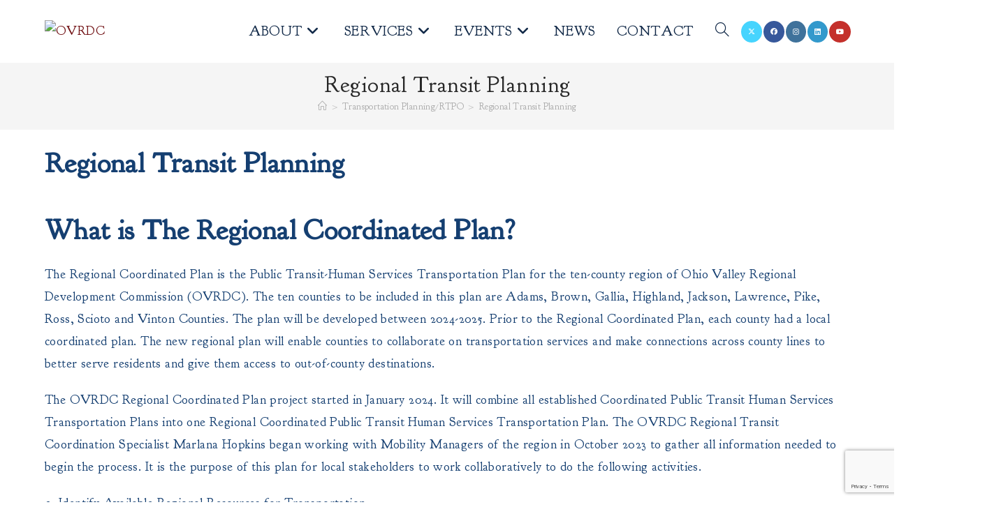

--- FILE ---
content_type: text/html; charset=UTF-8
request_url: https://www.ovrdc.org/rtpo/regionaltransitplan
body_size: 130896
content:
<!DOCTYPE html>
<html class="html" lang="en-US">
<head>
	<meta charset="UTF-8">
	<link rel="profile" href="https://gmpg.org/xfn/11">

	<title>Regional Transit Planning &#8211; OVRDC</title>
<meta name='robots' content='max-image-preview:large' />
	<style>img:is([sizes="auto" i], [sizes^="auto," i]) { contain-intrinsic-size: 3000px 1500px }</style>
	<meta name="viewport" content="width=device-width, initial-scale=1"><link rel='dns-prefetch' href='//fonts.googleapis.com' />
<link rel="alternate" type="application/rss+xml" title="OVRDC &raquo; Feed" href="https://www.ovrdc.org/feed" />
<link rel="alternate" type="application/rss+xml" title="OVRDC &raquo; Comments Feed" href="https://www.ovrdc.org/comments/feed" />
		<!-- This site uses the Google Analytics by MonsterInsights plugin v9.11.1 - Using Analytics tracking - https://www.monsterinsights.com/ -->
							<script src="//www.googletagmanager.com/gtag/js?id=G-6HRM0WV73X"  data-cfasync="false" data-wpfc-render="false" async></script>
			<script data-cfasync="false" data-wpfc-render="false">
				var mi_version = '9.11.1';
				var mi_track_user = true;
				var mi_no_track_reason = '';
								var MonsterInsightsDefaultLocations = {"page_location":"https:\/\/www.ovrdc.org\/rtpo\/regionaltransitplan\/"};
								if ( typeof MonsterInsightsPrivacyGuardFilter === 'function' ) {
					var MonsterInsightsLocations = (typeof MonsterInsightsExcludeQuery === 'object') ? MonsterInsightsPrivacyGuardFilter( MonsterInsightsExcludeQuery ) : MonsterInsightsPrivacyGuardFilter( MonsterInsightsDefaultLocations );
				} else {
					var MonsterInsightsLocations = (typeof MonsterInsightsExcludeQuery === 'object') ? MonsterInsightsExcludeQuery : MonsterInsightsDefaultLocations;
				}

								var disableStrs = [
										'ga-disable-G-6HRM0WV73X',
									];

				/* Function to detect opted out users */
				function __gtagTrackerIsOptedOut() {
					for (var index = 0; index < disableStrs.length; index++) {
						if (document.cookie.indexOf(disableStrs[index] + '=true') > -1) {
							return true;
						}
					}

					return false;
				}

				/* Disable tracking if the opt-out cookie exists. */
				if (__gtagTrackerIsOptedOut()) {
					for (var index = 0; index < disableStrs.length; index++) {
						window[disableStrs[index]] = true;
					}
				}

				/* Opt-out function */
				function __gtagTrackerOptout() {
					for (var index = 0; index < disableStrs.length; index++) {
						document.cookie = disableStrs[index] + '=true; expires=Thu, 31 Dec 2099 23:59:59 UTC; path=/';
						window[disableStrs[index]] = true;
					}
				}

				if ('undefined' === typeof gaOptout) {
					function gaOptout() {
						__gtagTrackerOptout();
					}
				}
								window.dataLayer = window.dataLayer || [];

				window.MonsterInsightsDualTracker = {
					helpers: {},
					trackers: {},
				};
				if (mi_track_user) {
					function __gtagDataLayer() {
						dataLayer.push(arguments);
					}

					function __gtagTracker(type, name, parameters) {
						if (!parameters) {
							parameters = {};
						}

						if (parameters.send_to) {
							__gtagDataLayer.apply(null, arguments);
							return;
						}

						if (type === 'event') {
														parameters.send_to = monsterinsights_frontend.v4_id;
							var hookName = name;
							if (typeof parameters['event_category'] !== 'undefined') {
								hookName = parameters['event_category'] + ':' + name;
							}

							if (typeof MonsterInsightsDualTracker.trackers[hookName] !== 'undefined') {
								MonsterInsightsDualTracker.trackers[hookName](parameters);
							} else {
								__gtagDataLayer('event', name, parameters);
							}
							
						} else {
							__gtagDataLayer.apply(null, arguments);
						}
					}

					__gtagTracker('js', new Date());
					__gtagTracker('set', {
						'developer_id.dZGIzZG': true,
											});
					if ( MonsterInsightsLocations.page_location ) {
						__gtagTracker('set', MonsterInsightsLocations);
					}
										__gtagTracker('config', 'G-6HRM0WV73X', {"forceSSL":"true","link_attribution":"true"} );
										window.gtag = __gtagTracker;										(function () {
						/* https://developers.google.com/analytics/devguides/collection/analyticsjs/ */
						/* ga and __gaTracker compatibility shim. */
						var noopfn = function () {
							return null;
						};
						var newtracker = function () {
							return new Tracker();
						};
						var Tracker = function () {
							return null;
						};
						var p = Tracker.prototype;
						p.get = noopfn;
						p.set = noopfn;
						p.send = function () {
							var args = Array.prototype.slice.call(arguments);
							args.unshift('send');
							__gaTracker.apply(null, args);
						};
						var __gaTracker = function () {
							var len = arguments.length;
							if (len === 0) {
								return;
							}
							var f = arguments[len - 1];
							if (typeof f !== 'object' || f === null || typeof f.hitCallback !== 'function') {
								if ('send' === arguments[0]) {
									var hitConverted, hitObject = false, action;
									if ('event' === arguments[1]) {
										if ('undefined' !== typeof arguments[3]) {
											hitObject = {
												'eventAction': arguments[3],
												'eventCategory': arguments[2],
												'eventLabel': arguments[4],
												'value': arguments[5] ? arguments[5] : 1,
											}
										}
									}
									if ('pageview' === arguments[1]) {
										if ('undefined' !== typeof arguments[2]) {
											hitObject = {
												'eventAction': 'page_view',
												'page_path': arguments[2],
											}
										}
									}
									if (typeof arguments[2] === 'object') {
										hitObject = arguments[2];
									}
									if (typeof arguments[5] === 'object') {
										Object.assign(hitObject, arguments[5]);
									}
									if ('undefined' !== typeof arguments[1].hitType) {
										hitObject = arguments[1];
										if ('pageview' === hitObject.hitType) {
											hitObject.eventAction = 'page_view';
										}
									}
									if (hitObject) {
										action = 'timing' === arguments[1].hitType ? 'timing_complete' : hitObject.eventAction;
										hitConverted = mapArgs(hitObject);
										__gtagTracker('event', action, hitConverted);
									}
								}
								return;
							}

							function mapArgs(args) {
								var arg, hit = {};
								var gaMap = {
									'eventCategory': 'event_category',
									'eventAction': 'event_action',
									'eventLabel': 'event_label',
									'eventValue': 'event_value',
									'nonInteraction': 'non_interaction',
									'timingCategory': 'event_category',
									'timingVar': 'name',
									'timingValue': 'value',
									'timingLabel': 'event_label',
									'page': 'page_path',
									'location': 'page_location',
									'title': 'page_title',
									'referrer' : 'page_referrer',
								};
								for (arg in args) {
																		if (!(!args.hasOwnProperty(arg) || !gaMap.hasOwnProperty(arg))) {
										hit[gaMap[arg]] = args[arg];
									} else {
										hit[arg] = args[arg];
									}
								}
								return hit;
							}

							try {
								f.hitCallback();
							} catch (ex) {
							}
						};
						__gaTracker.create = newtracker;
						__gaTracker.getByName = newtracker;
						__gaTracker.getAll = function () {
							return [];
						};
						__gaTracker.remove = noopfn;
						__gaTracker.loaded = true;
						window['__gaTracker'] = __gaTracker;
					})();
									} else {
										console.log("");
					(function () {
						function __gtagTracker() {
							return null;
						}

						window['__gtagTracker'] = __gtagTracker;
						window['gtag'] = __gtagTracker;
					})();
									}
			</script>
							<!-- / Google Analytics by MonsterInsights -->
		<script>
window._wpemojiSettings = {"baseUrl":"https:\/\/s.w.org\/images\/core\/emoji\/16.0.1\/72x72\/","ext":".png","svgUrl":"https:\/\/s.w.org\/images\/core\/emoji\/16.0.1\/svg\/","svgExt":".svg","source":{"concatemoji":"https:\/\/www.ovrdc.org\/wp-includes\/js\/wp-emoji-release.min.js?ver=6.8.3"}};
/*! This file is auto-generated */
!function(s,n){var o,i,e;function c(e){try{var t={supportTests:e,timestamp:(new Date).valueOf()};sessionStorage.setItem(o,JSON.stringify(t))}catch(e){}}function p(e,t,n){e.clearRect(0,0,e.canvas.width,e.canvas.height),e.fillText(t,0,0);var t=new Uint32Array(e.getImageData(0,0,e.canvas.width,e.canvas.height).data),a=(e.clearRect(0,0,e.canvas.width,e.canvas.height),e.fillText(n,0,0),new Uint32Array(e.getImageData(0,0,e.canvas.width,e.canvas.height).data));return t.every(function(e,t){return e===a[t]})}function u(e,t){e.clearRect(0,0,e.canvas.width,e.canvas.height),e.fillText(t,0,0);for(var n=e.getImageData(16,16,1,1),a=0;a<n.data.length;a++)if(0!==n.data[a])return!1;return!0}function f(e,t,n,a){switch(t){case"flag":return n(e,"\ud83c\udff3\ufe0f\u200d\u26a7\ufe0f","\ud83c\udff3\ufe0f\u200b\u26a7\ufe0f")?!1:!n(e,"\ud83c\udde8\ud83c\uddf6","\ud83c\udde8\u200b\ud83c\uddf6")&&!n(e,"\ud83c\udff4\udb40\udc67\udb40\udc62\udb40\udc65\udb40\udc6e\udb40\udc67\udb40\udc7f","\ud83c\udff4\u200b\udb40\udc67\u200b\udb40\udc62\u200b\udb40\udc65\u200b\udb40\udc6e\u200b\udb40\udc67\u200b\udb40\udc7f");case"emoji":return!a(e,"\ud83e\udedf")}return!1}function g(e,t,n,a){var r="undefined"!=typeof WorkerGlobalScope&&self instanceof WorkerGlobalScope?new OffscreenCanvas(300,150):s.createElement("canvas"),o=r.getContext("2d",{willReadFrequently:!0}),i=(o.textBaseline="top",o.font="600 32px Arial",{});return e.forEach(function(e){i[e]=t(o,e,n,a)}),i}function t(e){var t=s.createElement("script");t.src=e,t.defer=!0,s.head.appendChild(t)}"undefined"!=typeof Promise&&(o="wpEmojiSettingsSupports",i=["flag","emoji"],n.supports={everything:!0,everythingExceptFlag:!0},e=new Promise(function(e){s.addEventListener("DOMContentLoaded",e,{once:!0})}),new Promise(function(t){var n=function(){try{var e=JSON.parse(sessionStorage.getItem(o));if("object"==typeof e&&"number"==typeof e.timestamp&&(new Date).valueOf()<e.timestamp+604800&&"object"==typeof e.supportTests)return e.supportTests}catch(e){}return null}();if(!n){if("undefined"!=typeof Worker&&"undefined"!=typeof OffscreenCanvas&&"undefined"!=typeof URL&&URL.createObjectURL&&"undefined"!=typeof Blob)try{var e="postMessage("+g.toString()+"("+[JSON.stringify(i),f.toString(),p.toString(),u.toString()].join(",")+"));",a=new Blob([e],{type:"text/javascript"}),r=new Worker(URL.createObjectURL(a),{name:"wpTestEmojiSupports"});return void(r.onmessage=function(e){c(n=e.data),r.terminate(),t(n)})}catch(e){}c(n=g(i,f,p,u))}t(n)}).then(function(e){for(var t in e)n.supports[t]=e[t],n.supports.everything=n.supports.everything&&n.supports[t],"flag"!==t&&(n.supports.everythingExceptFlag=n.supports.everythingExceptFlag&&n.supports[t]);n.supports.everythingExceptFlag=n.supports.everythingExceptFlag&&!n.supports.flag,n.DOMReady=!1,n.readyCallback=function(){n.DOMReady=!0}}).then(function(){return e}).then(function(){var e;n.supports.everything||(n.readyCallback(),(e=n.source||{}).concatemoji?t(e.concatemoji):e.wpemoji&&e.twemoji&&(t(e.twemoji),t(e.wpemoji)))}))}((window,document),window._wpemojiSettings);
</script>
<style id='wp-emoji-styles-inline-css'>

	img.wp-smiley, img.emoji {
		display: inline !important;
		border: none !important;
		box-shadow: none !important;
		height: 1em !important;
		width: 1em !important;
		margin: 0 0.07em !important;
		vertical-align: -0.1em !important;
		background: none !important;
		padding: 0 !important;
	}
</style>
<link rel='stylesheet' id='wp-block-library-css' href='https://www.ovrdc.org/wp-includes/css/dist/block-library/style.min.css?ver=6.8.3' media='all' />
<style id='wp-block-library-inline-css'>
body .sps-toc-heading-copy-link {
	display: inline-block !important;
	margin-left: 8px !important;
	text-decoration: none !important;
	color: #0073aa !important;
	font-weight: normal !important;
	opacity: 0 !important;
	transition: opacity 0.2s ease !important;
	font-size: 0.8em !important;
	border: none !important;
	background: none !important;
	box-shadow: none !important;
	padding: 0 !important;
	cursor: pointer !important;
}

body .sps-toc-heading-copy-link:hover {
	color: #005a87 !important;
	text-decoration: underline !important;
}

h1, h2, h3, h4, h5, h6 {
	position: relative !important;
}
</style>
<style id='wp-block-library-theme-inline-css'>
.wp-block-audio :where(figcaption){color:#555;font-size:13px;text-align:center}.is-dark-theme .wp-block-audio :where(figcaption){color:#ffffffa6}.wp-block-audio{margin:0 0 1em}.wp-block-code{border:1px solid #ccc;border-radius:4px;font-family:Menlo,Consolas,monaco,monospace;padding:.8em 1em}.wp-block-embed :where(figcaption){color:#555;font-size:13px;text-align:center}.is-dark-theme .wp-block-embed :where(figcaption){color:#ffffffa6}.wp-block-embed{margin:0 0 1em}.blocks-gallery-caption{color:#555;font-size:13px;text-align:center}.is-dark-theme .blocks-gallery-caption{color:#ffffffa6}:root :where(.wp-block-image figcaption){color:#555;font-size:13px;text-align:center}.is-dark-theme :root :where(.wp-block-image figcaption){color:#ffffffa6}.wp-block-image{margin:0 0 1em}.wp-block-pullquote{border-bottom:4px solid;border-top:4px solid;color:currentColor;margin-bottom:1.75em}.wp-block-pullquote cite,.wp-block-pullquote footer,.wp-block-pullquote__citation{color:currentColor;font-size:.8125em;font-style:normal;text-transform:uppercase}.wp-block-quote{border-left:.25em solid;margin:0 0 1.75em;padding-left:1em}.wp-block-quote cite,.wp-block-quote footer{color:currentColor;font-size:.8125em;font-style:normal;position:relative}.wp-block-quote:where(.has-text-align-right){border-left:none;border-right:.25em solid;padding-left:0;padding-right:1em}.wp-block-quote:where(.has-text-align-center){border:none;padding-left:0}.wp-block-quote.is-large,.wp-block-quote.is-style-large,.wp-block-quote:where(.is-style-plain){border:none}.wp-block-search .wp-block-search__label{font-weight:700}.wp-block-search__button{border:1px solid #ccc;padding:.375em .625em}:where(.wp-block-group.has-background){padding:1.25em 2.375em}.wp-block-separator.has-css-opacity{opacity:.4}.wp-block-separator{border:none;border-bottom:2px solid;margin-left:auto;margin-right:auto}.wp-block-separator.has-alpha-channel-opacity{opacity:1}.wp-block-separator:not(.is-style-wide):not(.is-style-dots){width:100px}.wp-block-separator.has-background:not(.is-style-dots){border-bottom:none;height:1px}.wp-block-separator.has-background:not(.is-style-wide):not(.is-style-dots){height:2px}.wp-block-table{margin:0 0 1em}.wp-block-table td,.wp-block-table th{word-break:normal}.wp-block-table :where(figcaption){color:#555;font-size:13px;text-align:center}.is-dark-theme .wp-block-table :where(figcaption){color:#ffffffa6}.wp-block-video :where(figcaption){color:#555;font-size:13px;text-align:center}.is-dark-theme .wp-block-video :where(figcaption){color:#ffffffa6}.wp-block-video{margin:0 0 1em}:root :where(.wp-block-template-part.has-background){margin-bottom:0;margin-top:0;padding:1.25em 2.375em}
</style>
<style id='classic-theme-styles-inline-css'>
/*! This file is auto-generated */
.wp-block-button__link{color:#fff;background-color:#32373c;border-radius:9999px;box-shadow:none;text-decoration:none;padding:calc(.667em + 2px) calc(1.333em + 2px);font-size:1.125em}.wp-block-file__button{background:#32373c;color:#fff;text-decoration:none}
</style>
<link rel='stylesheet' id='pcp_swiper-css' href='https://www.ovrdc.org/wp-content/plugins/smart-post-show-pro/public/assets/css/swiper-bundle.min.css?ver=3.3.1' media='all' />
<link rel='stylesheet' id='pcp-likes-css' href='https://www.ovrdc.org/wp-content/plugins/smart-post-show-pro/public/assets/css/pcp-likes-public.min.css?ver=3.3.1' media='all' />
<link rel='stylesheet' id='pcp-font-awesome-css' href='https://www.ovrdc.org/wp-content/plugins/smart-post-show-pro/public/assets/css/font-awesome.min.css?ver=3.3.1' media='all' />
<style id='sp-smart-post-global-root-inline-css'>
:root { --sp-smart-font-size-heading-1: 44px;  --sp-smart-font-size-heading-2: 32px;  --sp-smart-font-size-heading-3: 24px;  --sp-smart-font-size-heading-4: 22px;  --sp-smart-font-size-heading-5: 20px;  --sp-smart-font-size-heading-6: 18px;  --sp-smart-font-size-body-1: 18px;  --sp-smart-font-size-body-2: 16px;  --sp-smart-font-size-body-3: 14px;  --sp-smart-font-size-body-4: 12px;  --sp-smart-font-size-button-1: 18px;  --sp-smart-font-size-button-2: 16px;}:root{  --sp-smart-breakpoint-tablet: 1023px; --sp-smart-breakpoint-mobile: 767px; --smart-post-light-text: #FAFAFA; --smart-post-background: #FFFFFF; --smart-post-primary-light: #EBEBEB; --smart-post-primary: #999999; --smart-post-primary-dark: #1D1D1D; --smart-post-secondary: #0054FB; --smart-post-dark-2-text: #3E3E3E; --smart-post-dark-text: #0A0A0A; --smart-post-black: #000000;} :root {  --smart-post-shadow-subtle-1dp: 0px 1px 2px 0px rgba(0, 0, 0, 0.12); --smart-post-shadow-light-2dp: 0px 2px 4px 0px rgba(0, 0, 0, 0.14); --smart-post-shadow-medium-4dp: 0px 4px 6px 0px rgba(0, 0, 0, 0.16); --smart-post-shadow-strong-8dp: 0px 8px 18px 0px rgba(0, 0, 0, 0.18); --smart-post-shadow-deep-12dp: 0px 12px 17px 0px rgba(0, 0, 0, 0.20);  --smart-post-shadow-sharp-4dp: 4px 4px 0px 0px rgba(0, 0, 0, 0.25);}:root {  --smart-post-shadow-subtle-1dp: 0px 1px 2px 0px rgba(0, 0, 0, 0.12);  --smart-post-shadow-light-2dp: 0px 2px 4px 0px rgba(0, 0, 0, 0.14);  --smart-post-shadow-medium-4dp: 0px 4px 6px 0px rgba(0, 0, 0, 0.16);  --smart-post-shadow-strong-8dp: 0px 8px 18px 0px rgba(0, 0, 0, 0.18);  --smart-post-shadow-deep-12dp: 0px 12px 17px 0px rgba(0, 0, 0, 0.20);  --smart-post-shadow-sharp-4dp: 4px 4px 0px 0px rgba(0, 0, 0, 0.25);}
</style>
<link rel='stylesheet' id='sp_smart_post_blocks_social_icons_style-css' href='https://www.ovrdc.org/wp-content/plugins/smart-post-show-pro/blocks/assets/css/icons.min.css?ver=3.3.1' media='all' />
<link rel='stylesheet' id='sp_smart_post_blocks_css-css' href='https://www.ovrdc.org/wp-content/plugins/smart-post-show-pro/blocks/build/editor/style-index.css?ver=3.3.1' media='all' />
<style id='global-styles-inline-css'>
:root{--wp--preset--aspect-ratio--square: 1;--wp--preset--aspect-ratio--4-3: 4/3;--wp--preset--aspect-ratio--3-4: 3/4;--wp--preset--aspect-ratio--3-2: 3/2;--wp--preset--aspect-ratio--2-3: 2/3;--wp--preset--aspect-ratio--16-9: 16/9;--wp--preset--aspect-ratio--9-16: 9/16;--wp--preset--color--black: #000000;--wp--preset--color--cyan-bluish-gray: #abb8c3;--wp--preset--color--white: #ffffff;--wp--preset--color--pale-pink: #f78da7;--wp--preset--color--vivid-red: #cf2e2e;--wp--preset--color--luminous-vivid-orange: #ff6900;--wp--preset--color--luminous-vivid-amber: #fcb900;--wp--preset--color--light-green-cyan: #7bdcb5;--wp--preset--color--vivid-green-cyan: #00d084;--wp--preset--color--pale-cyan-blue: #8ed1fc;--wp--preset--color--vivid-cyan-blue: #0693e3;--wp--preset--color--vivid-purple: #9b51e0;--wp--preset--gradient--vivid-cyan-blue-to-vivid-purple: linear-gradient(135deg,rgba(6,147,227,1) 0%,rgb(155,81,224) 100%);--wp--preset--gradient--light-green-cyan-to-vivid-green-cyan: linear-gradient(135deg,rgb(122,220,180) 0%,rgb(0,208,130) 100%);--wp--preset--gradient--luminous-vivid-amber-to-luminous-vivid-orange: linear-gradient(135deg,rgba(252,185,0,1) 0%,rgba(255,105,0,1) 100%);--wp--preset--gradient--luminous-vivid-orange-to-vivid-red: linear-gradient(135deg,rgba(255,105,0,1) 0%,rgb(207,46,46) 100%);--wp--preset--gradient--very-light-gray-to-cyan-bluish-gray: linear-gradient(135deg,rgb(238,238,238) 0%,rgb(169,184,195) 100%);--wp--preset--gradient--cool-to-warm-spectrum: linear-gradient(135deg,rgb(74,234,220) 0%,rgb(151,120,209) 20%,rgb(207,42,186) 40%,rgb(238,44,130) 60%,rgb(251,105,98) 80%,rgb(254,248,76) 100%);--wp--preset--gradient--blush-light-purple: linear-gradient(135deg,rgb(255,206,236) 0%,rgb(152,150,240) 100%);--wp--preset--gradient--blush-bordeaux: linear-gradient(135deg,rgb(254,205,165) 0%,rgb(254,45,45) 50%,rgb(107,0,62) 100%);--wp--preset--gradient--luminous-dusk: linear-gradient(135deg,rgb(255,203,112) 0%,rgb(199,81,192) 50%,rgb(65,88,208) 100%);--wp--preset--gradient--pale-ocean: linear-gradient(135deg,rgb(255,245,203) 0%,rgb(182,227,212) 50%,rgb(51,167,181) 100%);--wp--preset--gradient--electric-grass: linear-gradient(135deg,rgb(202,248,128) 0%,rgb(113,206,126) 100%);--wp--preset--gradient--midnight: linear-gradient(135deg,rgb(2,3,129) 0%,rgb(40,116,252) 100%);--wp--preset--font-size--small: 13px;--wp--preset--font-size--medium: 20px;--wp--preset--font-size--large: 36px;--wp--preset--font-size--x-large: 42px;--wp--preset--spacing--20: 0.44rem;--wp--preset--spacing--30: 0.67rem;--wp--preset--spacing--40: 1rem;--wp--preset--spacing--50: 1.5rem;--wp--preset--spacing--60: 2.25rem;--wp--preset--spacing--70: 3.38rem;--wp--preset--spacing--80: 5.06rem;--wp--preset--shadow--natural: 6px 6px 9px rgba(0, 0, 0, 0.2);--wp--preset--shadow--deep: 12px 12px 50px rgba(0, 0, 0, 0.4);--wp--preset--shadow--sharp: 6px 6px 0px rgba(0, 0, 0, 0.2);--wp--preset--shadow--outlined: 6px 6px 0px -3px rgba(255, 255, 255, 1), 6px 6px rgba(0, 0, 0, 1);--wp--preset--shadow--crisp: 6px 6px 0px rgba(0, 0, 0, 1);}:where(.is-layout-flex){gap: 0.5em;}:where(.is-layout-grid){gap: 0.5em;}body .is-layout-flex{display: flex;}.is-layout-flex{flex-wrap: wrap;align-items: center;}.is-layout-flex > :is(*, div){margin: 0;}body .is-layout-grid{display: grid;}.is-layout-grid > :is(*, div){margin: 0;}:where(.wp-block-columns.is-layout-flex){gap: 2em;}:where(.wp-block-columns.is-layout-grid){gap: 2em;}:where(.wp-block-post-template.is-layout-flex){gap: 1.25em;}:where(.wp-block-post-template.is-layout-grid){gap: 1.25em;}.has-black-color{color: var(--wp--preset--color--black) !important;}.has-cyan-bluish-gray-color{color: var(--wp--preset--color--cyan-bluish-gray) !important;}.has-white-color{color: var(--wp--preset--color--white) !important;}.has-pale-pink-color{color: var(--wp--preset--color--pale-pink) !important;}.has-vivid-red-color{color: var(--wp--preset--color--vivid-red) !important;}.has-luminous-vivid-orange-color{color: var(--wp--preset--color--luminous-vivid-orange) !important;}.has-luminous-vivid-amber-color{color: var(--wp--preset--color--luminous-vivid-amber) !important;}.has-light-green-cyan-color{color: var(--wp--preset--color--light-green-cyan) !important;}.has-vivid-green-cyan-color{color: var(--wp--preset--color--vivid-green-cyan) !important;}.has-pale-cyan-blue-color{color: var(--wp--preset--color--pale-cyan-blue) !important;}.has-vivid-cyan-blue-color{color: var(--wp--preset--color--vivid-cyan-blue) !important;}.has-vivid-purple-color{color: var(--wp--preset--color--vivid-purple) !important;}.has-black-background-color{background-color: var(--wp--preset--color--black) !important;}.has-cyan-bluish-gray-background-color{background-color: var(--wp--preset--color--cyan-bluish-gray) !important;}.has-white-background-color{background-color: var(--wp--preset--color--white) !important;}.has-pale-pink-background-color{background-color: var(--wp--preset--color--pale-pink) !important;}.has-vivid-red-background-color{background-color: var(--wp--preset--color--vivid-red) !important;}.has-luminous-vivid-orange-background-color{background-color: var(--wp--preset--color--luminous-vivid-orange) !important;}.has-luminous-vivid-amber-background-color{background-color: var(--wp--preset--color--luminous-vivid-amber) !important;}.has-light-green-cyan-background-color{background-color: var(--wp--preset--color--light-green-cyan) !important;}.has-vivid-green-cyan-background-color{background-color: var(--wp--preset--color--vivid-green-cyan) !important;}.has-pale-cyan-blue-background-color{background-color: var(--wp--preset--color--pale-cyan-blue) !important;}.has-vivid-cyan-blue-background-color{background-color: var(--wp--preset--color--vivid-cyan-blue) !important;}.has-vivid-purple-background-color{background-color: var(--wp--preset--color--vivid-purple) !important;}.has-black-border-color{border-color: var(--wp--preset--color--black) !important;}.has-cyan-bluish-gray-border-color{border-color: var(--wp--preset--color--cyan-bluish-gray) !important;}.has-white-border-color{border-color: var(--wp--preset--color--white) !important;}.has-pale-pink-border-color{border-color: var(--wp--preset--color--pale-pink) !important;}.has-vivid-red-border-color{border-color: var(--wp--preset--color--vivid-red) !important;}.has-luminous-vivid-orange-border-color{border-color: var(--wp--preset--color--luminous-vivid-orange) !important;}.has-luminous-vivid-amber-border-color{border-color: var(--wp--preset--color--luminous-vivid-amber) !important;}.has-light-green-cyan-border-color{border-color: var(--wp--preset--color--light-green-cyan) !important;}.has-vivid-green-cyan-border-color{border-color: var(--wp--preset--color--vivid-green-cyan) !important;}.has-pale-cyan-blue-border-color{border-color: var(--wp--preset--color--pale-cyan-blue) !important;}.has-vivid-cyan-blue-border-color{border-color: var(--wp--preset--color--vivid-cyan-blue) !important;}.has-vivid-purple-border-color{border-color: var(--wp--preset--color--vivid-purple) !important;}.has-vivid-cyan-blue-to-vivid-purple-gradient-background{background: var(--wp--preset--gradient--vivid-cyan-blue-to-vivid-purple) !important;}.has-light-green-cyan-to-vivid-green-cyan-gradient-background{background: var(--wp--preset--gradient--light-green-cyan-to-vivid-green-cyan) !important;}.has-luminous-vivid-amber-to-luminous-vivid-orange-gradient-background{background: var(--wp--preset--gradient--luminous-vivid-amber-to-luminous-vivid-orange) !important;}.has-luminous-vivid-orange-to-vivid-red-gradient-background{background: var(--wp--preset--gradient--luminous-vivid-orange-to-vivid-red) !important;}.has-very-light-gray-to-cyan-bluish-gray-gradient-background{background: var(--wp--preset--gradient--very-light-gray-to-cyan-bluish-gray) !important;}.has-cool-to-warm-spectrum-gradient-background{background: var(--wp--preset--gradient--cool-to-warm-spectrum) !important;}.has-blush-light-purple-gradient-background{background: var(--wp--preset--gradient--blush-light-purple) !important;}.has-blush-bordeaux-gradient-background{background: var(--wp--preset--gradient--blush-bordeaux) !important;}.has-luminous-dusk-gradient-background{background: var(--wp--preset--gradient--luminous-dusk) !important;}.has-pale-ocean-gradient-background{background: var(--wp--preset--gradient--pale-ocean) !important;}.has-electric-grass-gradient-background{background: var(--wp--preset--gradient--electric-grass) !important;}.has-midnight-gradient-background{background: var(--wp--preset--gradient--midnight) !important;}.has-small-font-size{font-size: var(--wp--preset--font-size--small) !important;}.has-medium-font-size{font-size: var(--wp--preset--font-size--medium) !important;}.has-large-font-size{font-size: var(--wp--preset--font-size--large) !important;}.has-x-large-font-size{font-size: var(--wp--preset--font-size--x-large) !important;}
:where(.wp-block-post-template.is-layout-flex){gap: 1.25em;}:where(.wp-block-post-template.is-layout-grid){gap: 1.25em;}
:where(.wp-block-columns.is-layout-flex){gap: 2em;}:where(.wp-block-columns.is-layout-grid){gap: 2em;}
:root :where(.wp-block-pullquote){font-size: 1.5em;line-height: 1.6;}
</style>
<link rel='stylesheet' id='ctct_form_styles-css' href='https://www.ovrdc.org/wp-content/plugins/constant-contact-forms/assets/css/style.css?ver=2.16.0' media='all' />
<link rel='stylesheet' id='contact-form-7-css' href='https://www.ovrdc.org/wp-content/plugins/contact-form-7/includes/css/styles.css?ver=6.1.4' media='all' />
<link rel='stylesheet' id='topbar-css' href='https://www.ovrdc.org/wp-content/plugins/top-bar/inc/../css/topbar_style.css?ver=6.8.3' media='all' />
<link rel='stylesheet' id='font-awesome-css' href='https://www.ovrdc.org/wp-content/themes/oceanwp/assets/fonts/fontawesome/css/all.min.css?ver=6.7.2' media='all' />
<link rel='stylesheet' id='simple-line-icons-css' href='https://www.ovrdc.org/wp-content/themes/oceanwp/assets/css/third/simple-line-icons.min.css?ver=2.4.0' media='all' />
<link rel='stylesheet' id='oceanwp-style-css' href='https://www.ovrdc.org/wp-content/themes/oceanwp/assets/css/style.min.css?ver=4.1.4' media='all' />
<link rel='stylesheet' id='oceanwp-google-font-goudy-bookletter-1911-css' href='//fonts.googleapis.com/css?family=Goudy+Bookletter+1911%3A100%2C200%2C300%2C400%2C500%2C600%2C700%2C800%2C900%2C100i%2C200i%2C300i%2C400i%2C500i%2C600i%2C700i%2C800i%2C900i&#038;subset=latin&#038;display=swap&#038;ver=6.8.3' media='all' />
<script src="https://www.ovrdc.org/wp-includes/js/jquery/jquery.min.js?ver=3.7.1" id="jquery-core-js"></script>
<script src="https://www.ovrdc.org/wp-includes/js/jquery/jquery-migrate.min.js?ver=3.4.1" id="jquery-migrate-js"></script>
<script src="https://www.ovrdc.org/wp-content/plugins/google-analytics-for-wordpress/assets/js/frontend-gtag.min.js?ver=9.11.1" id="monsterinsights-frontend-script-js" async data-wp-strategy="async"></script>
<script data-cfasync="false" data-wpfc-render="false" id='monsterinsights-frontend-script-js-extra'>var monsterinsights_frontend = {"js_events_tracking":"true","download_extensions":"doc,pdf,ppt,zip,xls,docx,pptx,xlsx","inbound_paths":"[{\"path\":\"\\\/go\\\/\",\"label\":\"affiliate\"},{\"path\":\"\\\/recommend\\\/\",\"label\":\"affiliate\"}]","home_url":"https:\/\/www.ovrdc.org","hash_tracking":"false","v4_id":"G-6HRM0WV73X"};</script>
<script id="topbar_frontjs-js-extra">
var tpbr_settings = {"fixed":"notfixed","user_who":"notloggedin","guests_or_users":"all","message":"Preparing to apply for an FY27 ARC grant? Submit your Letter of Intent before December 31, 2025","status":"inactive","yn_button":"button","color":"#016bc1","button_text":"details here!","button_url":"https:\/\/www.ovrdc.org\/media\/Letter-of-Intent-2027-Package.pdf","button_behavior":"newwindow","is_admin_bar":"no","detect_sticky":"0"};
</script>
<script src="https://www.ovrdc.org/wp-content/plugins/top-bar/inc/../js/tpbr_front.min.js?ver=6.8.3" id="topbar_frontjs-js"></script>
<link rel="https://api.w.org/" href="https://www.ovrdc.org/wp-json/" /><link rel="alternate" title="JSON" type="application/json" href="https://www.ovrdc.org/wp-json/wp/v2/pages/3761" /><link rel="EditURI" type="application/rsd+xml" title="RSD" href="https://www.ovrdc.org/xmlrpc.php?rsd" />
<meta name="generator" content="WordPress 6.8.3" />
<link rel="canonical" href="https://www.ovrdc.org/rtpo/regionaltransitplan" />
<link rel='shortlink' href='https://www.ovrdc.org/?p=3761' />
<link rel="alternate" title="oEmbed (JSON)" type="application/json+oembed" href="https://www.ovrdc.org/wp-json/oembed/1.0/embed?url=https%3A%2F%2Fwww.ovrdc.org%2Frtpo%2Fregionaltransitplan" />
<link rel="alternate" title="oEmbed (XML)" type="text/xml+oembed" href="https://www.ovrdc.org/wp-json/oembed/1.0/embed?url=https%3A%2F%2Fwww.ovrdc.org%2Frtpo%2Fregionaltransitplan&#038;format=xml" />
<meta name="generator" content="Elementor 3.34.0; features: additional_custom_breakpoints; settings: css_print_method-external, google_font-enabled, font_display-auto">
			<style>
				.e-con.e-parent:nth-of-type(n+4):not(.e-lazyloaded):not(.e-no-lazyload),
				.e-con.e-parent:nth-of-type(n+4):not(.e-lazyloaded):not(.e-no-lazyload) * {
					background-image: none !important;
				}
				@media screen and (max-height: 1024px) {
					.e-con.e-parent:nth-of-type(n+3):not(.e-lazyloaded):not(.e-no-lazyload),
					.e-con.e-parent:nth-of-type(n+3):not(.e-lazyloaded):not(.e-no-lazyload) * {
						background-image: none !important;
					}
				}
				@media screen and (max-height: 640px) {
					.e-con.e-parent:nth-of-type(n+2):not(.e-lazyloaded):not(.e-no-lazyload),
					.e-con.e-parent:nth-of-type(n+2):not(.e-lazyloaded):not(.e-no-lazyload) * {
						background-image: none !important;
					}
				}
			</style>
			<link rel="icon" href="https://www.ovrdc.org/media/cropped-OVRDC-Logo-32x32.png" sizes="32x32" />
<link rel="icon" href="https://www.ovrdc.org/media/cropped-OVRDC-Logo-192x192.png" sizes="192x192" />
<link rel="apple-touch-icon" href="https://www.ovrdc.org/media/cropped-OVRDC-Logo-180x180.png" />
<meta name="msapplication-TileImage" content="https://www.ovrdc.org/media/cropped-OVRDC-Logo-270x270.png" />
		<style id="wp-custom-css">
			/*underline links*/p a{border-bottom:dotted 1px;border-bottom-color:rgba(114,19,22,0.5)}#main #content-wrap{padding-top:20px}@media screen and (max-width:600px){.dataportal{height:600px!important}#main #content-wrap{padding-top:0}}.btn-wide .elementor-button{width:100%}.home .page-header{display:none}.mtsnb-button-type.mtsnb-content .mtsnb-button{font-size:16px}.cat-post-title{font-size:larger}.cat-post-item img{float:left;margin-right:25px}.cat-post-widget ol,.cat-post-widget ul{margin:0}.cat-post-item{list-style:none}.cat-post-widget li{border-bottom:solid thin #e9e9e9;margin-bottom:16px;list-style:none;min-height:300px}@media (max-width:767px){.elementor-8 .elementor-element.elementor-element-ewbjfly .elementor-heading-title{font-size:28px}}.mc_field_group input[type="checkbox"]{float:left}.mc_field_group form input[type="checkbox"],.mc_field_group form input[type="radio"]{margin:.5em 10px 0 0}.elementor-slick-slider .slick-slide img{margin:auto;height:60px}#footer-widgets .footer-box .widget-title{color:#555}.elementor-icon-box-wrapper:hover{background:#f5f5f5}.elementor-heading-title a:hover{background:#f5f5f5;color:#721316}.responsive-iframe{border-bottom:1px solid lightgray;border-top:1px solid lightgray;position:relative;height:0;overflow:hidden}.responsive-iframe iframe{position:absolute;top:0;left:0;width:100%;height:100%;max-height:600px}@media screen and (min-height:10px){.responsive-iframe{height:350px;margin-bottom:10px}}@media screen and (min-height:600px){.responsive-iframe{height:460px;margin-bottom:10px}}@media screen and (min-height:700px){.responsive-iframe{height:500px;margin-bottom:10px}}@media screen and (min-height:800px){.responsive-iframe{height:560px;margin-bottom:10px}}@media screen and (min-height:1000px){.responsive-iframe{height:600px;margin-bottom:10px}}		</style>
		<!-- OceanWP CSS -->
<style type="text/css">
/* Colors */a:hover,a.light:hover,.theme-heading .text::before,.theme-heading .text::after,#top-bar-content >a:hover,#top-bar-social li.oceanwp-email a:hover,#site-navigation-wrap .dropdown-menu >li >a:hover,#site-header.medium-header #medium-searchform button:hover,.oceanwp-mobile-menu-icon a:hover,.blog-entry.post .blog-entry-header .entry-title a:hover,.blog-entry.post .blog-entry-readmore a:hover,.blog-entry.thumbnail-entry .blog-entry-category a,ul.meta li a:hover,.dropcap,.single nav.post-navigation .nav-links .title,body .related-post-title a:hover,body #wp-calendar caption,body .contact-info-widget.default i,body .contact-info-widget.big-icons i,body .custom-links-widget .oceanwp-custom-links li a:hover,body .custom-links-widget .oceanwp-custom-links li a:hover:before,body .posts-thumbnails-widget li a:hover,body .social-widget li.oceanwp-email a:hover,.comment-author .comment-meta .comment-reply-link,#respond #cancel-comment-reply-link:hover,#footer-widgets .footer-box a:hover,#footer-bottom a:hover,#footer-bottom #footer-bottom-menu a:hover,.sidr a:hover,.sidr-class-dropdown-toggle:hover,.sidr-class-menu-item-has-children.active >a,.sidr-class-menu-item-has-children.active >a >.sidr-class-dropdown-toggle,input[type=checkbox]:checked:before{color:#721316}.single nav.post-navigation .nav-links .title .owp-icon use,.blog-entry.post .blog-entry-readmore a:hover .owp-icon use,body .contact-info-widget.default .owp-icon use,body .contact-info-widget.big-icons .owp-icon use{stroke:#721316}input[type="button"],input[type="reset"],input[type="submit"],button[type="submit"],.button,#site-navigation-wrap .dropdown-menu >li.btn >a >span,.thumbnail:hover i,.thumbnail:hover .link-post-svg-icon,.post-quote-content,.omw-modal .omw-close-modal,body .contact-info-widget.big-icons li:hover i,body .contact-info-widget.big-icons li:hover .owp-icon,body div.wpforms-container-full .wpforms-form input[type=submit],body div.wpforms-container-full .wpforms-form button[type=submit],body div.wpforms-container-full .wpforms-form .wpforms-page-button,.woocommerce-cart .wp-element-button,.woocommerce-checkout .wp-element-button,.wp-block-button__link{background-color:#721316}.widget-title{border-color:#721316}blockquote{border-color:#721316}.wp-block-quote{border-color:#721316}#searchform-dropdown{border-color:#721316}.dropdown-menu .sub-menu{border-color:#721316}.blog-entry.large-entry .blog-entry-readmore a:hover{border-color:#721316}.oceanwp-newsletter-form-wrap input[type="email"]:focus{border-color:#721316}.social-widget li.oceanwp-email a:hover{border-color:#721316}#respond #cancel-comment-reply-link:hover{border-color:#721316}body .contact-info-widget.big-icons li:hover i{border-color:#721316}body .contact-info-widget.big-icons li:hover .owp-icon{border-color:#721316}#footer-widgets .oceanwp-newsletter-form-wrap input[type="email"]:focus{border-color:#721316}input[type="button"]:hover,input[type="reset"]:hover,input[type="submit"]:hover,button[type="submit"]:hover,input[type="button"]:focus,input[type="reset"]:focus,input[type="submit"]:focus,button[type="submit"]:focus,.button:hover,.button:focus,#site-navigation-wrap .dropdown-menu >li.btn >a:hover >span,.post-quote-author,.omw-modal .omw-close-modal:hover,body div.wpforms-container-full .wpforms-form input[type=submit]:hover,body div.wpforms-container-full .wpforms-form button[type=submit]:hover,body div.wpforms-container-full .wpforms-form .wpforms-page-button:hover,.woocommerce-cart .wp-element-button:hover,.woocommerce-checkout .wp-element-button:hover,.wp-block-button__link:hover{background-color:#721316}a{color:#721316}a .owp-icon use{stroke:#721316}a:hover{color:#000000}a:hover .owp-icon use{stroke:#000000}body .theme-button,body input[type="submit"],body button[type="submit"],body button,body .button,body div.wpforms-container-full .wpforms-form input[type=submit],body div.wpforms-container-full .wpforms-form button[type=submit],body div.wpforms-container-full .wpforms-form .wpforms-page-button,.woocommerce-cart .wp-element-button,.woocommerce-checkout .wp-element-button,.wp-block-button__link{border-color:#ffffff}body .theme-button:hover,body input[type="submit"]:hover,body button[type="submit"]:hover,body button:hover,body .button:hover,body div.wpforms-container-full .wpforms-form input[type=submit]:hover,body div.wpforms-container-full .wpforms-form input[type=submit]:active,body div.wpforms-container-full .wpforms-form button[type=submit]:hover,body div.wpforms-container-full .wpforms-form button[type=submit]:active,body div.wpforms-container-full .wpforms-form .wpforms-page-button:hover,body div.wpforms-container-full .wpforms-form .wpforms-page-button:active,.woocommerce-cart .wp-element-button:hover,.woocommerce-checkout .wp-element-button:hover,.wp-block-button__link:hover{border-color:#ffffff}form input[type="text"],form input[type="password"],form input[type="email"],form input[type="url"],form input[type="date"],form input[type="month"],form input[type="time"],form input[type="datetime"],form input[type="datetime-local"],form input[type="week"],form input[type="number"],form input[type="search"],form input[type="tel"],form input[type="color"],form select,form textarea,.select2-container .select2-choice,.woocommerce .woocommerce-checkout .select2-container--default .select2-selection--single{border-color:#f6f6f6}body div.wpforms-container-full .wpforms-form input[type=date],body div.wpforms-container-full .wpforms-form input[type=datetime],body div.wpforms-container-full .wpforms-form input[type=datetime-local],body div.wpforms-container-full .wpforms-form input[type=email],body div.wpforms-container-full .wpforms-form input[type=month],body div.wpforms-container-full .wpforms-form input[type=number],body div.wpforms-container-full .wpforms-form input[type=password],body div.wpforms-container-full .wpforms-form input[type=range],body div.wpforms-container-full .wpforms-form input[type=search],body div.wpforms-container-full .wpforms-form input[type=tel],body div.wpforms-container-full .wpforms-form input[type=text],body div.wpforms-container-full .wpforms-form input[type=time],body div.wpforms-container-full .wpforms-form input[type=url],body div.wpforms-container-full .wpforms-form input[type=week],body div.wpforms-container-full .wpforms-form select,body div.wpforms-container-full .wpforms-form textarea{border-color:#f6f6f6}form input[type="text"]:focus,form input[type="password"]:focus,form input[type="email"]:focus,form input[type="tel"]:focus,form input[type="url"]:focus,form input[type="search"]:focus,form textarea:focus,.select2-drop-active,.select2-dropdown-open.select2-drop-above .select2-choice,.select2-dropdown-open.select2-drop-above .select2-choices,.select2-drop.select2-drop-above.select2-drop-active,.select2-container-active .select2-choice,.select2-container-active .select2-choices{border-color:#e0e0e0}body div.wpforms-container-full .wpforms-form input:focus,body div.wpforms-container-full .wpforms-form textarea:focus,body div.wpforms-container-full .wpforms-form select:focus{border-color:#e0e0e0}form input[type="text"],form input[type="password"],form input[type="email"],form input[type="url"],form input[type="date"],form input[type="month"],form input[type="time"],form input[type="datetime"],form input[type="datetime-local"],form input[type="week"],form input[type="number"],form input[type="search"],form input[type="tel"],form input[type="color"],form select,form textarea,.woocommerce .woocommerce-checkout .select2-container--default .select2-selection--single{background-color:#f6f6f6}body div.wpforms-container-full .wpforms-form input[type=date],body div.wpforms-container-full .wpforms-form input[type=datetime],body div.wpforms-container-full .wpforms-form input[type=datetime-local],body div.wpforms-container-full .wpforms-form input[type=email],body div.wpforms-container-full .wpforms-form input[type=month],body div.wpforms-container-full .wpforms-form input[type=number],body div.wpforms-container-full .wpforms-form input[type=password],body div.wpforms-container-full .wpforms-form input[type=range],body div.wpforms-container-full .wpforms-form input[type=search],body div.wpforms-container-full .wpforms-form input[type=tel],body div.wpforms-container-full .wpforms-form input[type=text],body div.wpforms-container-full .wpforms-form input[type=time],body div.wpforms-container-full .wpforms-form input[type=url],body div.wpforms-container-full .wpforms-form input[type=week],body div.wpforms-container-full .wpforms-form select,body div.wpforms-container-full .wpforms-form textarea{background-color:#f6f6f6}.page-header .page-header-title,.page-header.background-image-page-header .page-header-title{color:rgba(0,0,0,0.84)}.site-breadcrumbs a,.background-image-page-header .site-breadcrumbs a{color:#aaaaaa}.site-breadcrumbs a .owp-icon use,.background-image-page-header .site-breadcrumbs a .owp-icon use{stroke:#aaaaaa}.site-breadcrumbs a:hover,.background-image-page-header .site-breadcrumbs a:hover{color:#721316}.site-breadcrumbs a:hover .owp-icon use,.background-image-page-header .site-breadcrumbs a:hover .owp-icon use{stroke:#721316}body{color:#153f71}h1{color:#153f71}h2{color:#153f71}h3{color:#153f71}h4{color:#153f71}/* OceanWP Style Settings CSS */.container{width:1400px}@media only screen and (min-width:960px){.content-area,.content-left-sidebar .content-area{width:85%}}@media only screen and (min-width:960px){.widget-area,.content-left-sidebar .widget-area{width:15%}}.theme-button,input[type="submit"],button[type="submit"],button,.button,body div.wpforms-container-full .wpforms-form input[type=submit],body div.wpforms-container-full .wpforms-form button[type=submit],body div.wpforms-container-full .wpforms-form .wpforms-page-button{border-style:solid}.theme-button,input[type="submit"],button[type="submit"],button,.button,body div.wpforms-container-full .wpforms-form input[type=submit],body div.wpforms-container-full .wpforms-form button[type=submit],body div.wpforms-container-full .wpforms-form .wpforms-page-button{border-width:1px}form input[type="text"],form input[type="password"],form input[type="email"],form input[type="url"],form input[type="date"],form input[type="month"],form input[type="time"],form input[type="datetime"],form input[type="datetime-local"],form input[type="week"],form input[type="number"],form input[type="search"],form input[type="tel"],form input[type="color"],form select,form textarea,.woocommerce .woocommerce-checkout .select2-container--default .select2-selection--single{border-style:solid}body div.wpforms-container-full .wpforms-form input[type=date],body div.wpforms-container-full .wpforms-form input[type=datetime],body div.wpforms-container-full .wpforms-form input[type=datetime-local],body div.wpforms-container-full .wpforms-form input[type=email],body div.wpforms-container-full .wpforms-form input[type=month],body div.wpforms-container-full .wpforms-form input[type=number],body div.wpforms-container-full .wpforms-form input[type=password],body div.wpforms-container-full .wpforms-form input[type=range],body div.wpforms-container-full .wpforms-form input[type=search],body div.wpforms-container-full .wpforms-form input[type=tel],body div.wpforms-container-full .wpforms-form input[type=text],body div.wpforms-container-full .wpforms-form input[type=time],body div.wpforms-container-full .wpforms-form input[type=url],body div.wpforms-container-full .wpforms-form input[type=week],body div.wpforms-container-full .wpforms-form select,body div.wpforms-container-full .wpforms-form textarea{border-style:solid}form input[type="text"],form input[type="password"],form input[type="email"],form input[type="url"],form input[type="date"],form input[type="month"],form input[type="time"],form input[type="datetime"],form input[type="datetime-local"],form input[type="week"],form input[type="number"],form input[type="search"],form input[type="tel"],form input[type="color"],form select,form textarea{border-radius:3px}body div.wpforms-container-full .wpforms-form input[type=date],body div.wpforms-container-full .wpforms-form input[type=datetime],body div.wpforms-container-full .wpforms-form input[type=datetime-local],body div.wpforms-container-full .wpforms-form input[type=email],body div.wpforms-container-full .wpforms-form input[type=month],body div.wpforms-container-full .wpforms-form input[type=number],body div.wpforms-container-full .wpforms-form input[type=password],body div.wpforms-container-full .wpforms-form input[type=range],body div.wpforms-container-full .wpforms-form input[type=search],body div.wpforms-container-full .wpforms-form input[type=tel],body div.wpforms-container-full .wpforms-form input[type=text],body div.wpforms-container-full .wpforms-form input[type=time],body div.wpforms-container-full .wpforms-form input[type=url],body div.wpforms-container-full .wpforms-form input[type=week],body div.wpforms-container-full .wpforms-form select,body div.wpforms-container-full .wpforms-form textarea{border-radius:3px}.page-numbers a,.page-numbers span:not(.elementor-screen-only),.page-links span{font-size:15px}@media (max-width:768px){.page-numbers a,.page-numbers span:not(.elementor-screen-only),.page-links span{font-size:px}}@media (max-width:480px){.page-numbers a,.page-numbers span:not(.elementor-screen-only),.page-links span{font-size:px}}#scroll-top{color:#0c0808}#scroll-top .owp-icon use{stroke:#0c0808}.page-header,.has-transparent-header .page-header{padding:10px 0 10px 0}/* Header */#site-logo #site-logo-inner,.oceanwp-social-menu .social-menu-inner,#site-header.full_screen-header .menu-bar-inner,.after-header-content .after-header-content-inner{height:90px}#site-navigation-wrap .dropdown-menu >li >a,#site-navigation-wrap .dropdown-menu >li >span.opl-logout-link,.oceanwp-mobile-menu-icon a,.mobile-menu-close,.after-header-content-inner >a{line-height:90px}#site-header.has-header-media .overlay-header-media{background-color:rgba(255,255,255,0)}#site-header{border-color:rgba(255,255,255,0.3)}.effect-one #site-navigation-wrap .dropdown-menu >li >a.menu-link >span:after,.effect-three #site-navigation-wrap .dropdown-menu >li >a.menu-link >span:after,.effect-five #site-navigation-wrap .dropdown-menu >li >a.menu-link >span:before,.effect-five #site-navigation-wrap .dropdown-menu >li >a.menu-link >span:after,.effect-nine #site-navigation-wrap .dropdown-menu >li >a.menu-link >span:before,.effect-nine #site-navigation-wrap .dropdown-menu >li >a.menu-link >span:after{background-color:#194071}.effect-four #site-navigation-wrap .dropdown-menu >li >a.menu-link >span:before,.effect-four #site-navigation-wrap .dropdown-menu >li >a.menu-link >span:after,.effect-seven #site-navigation-wrap .dropdown-menu >li >a.menu-link:hover >span:after,.effect-seven #site-navigation-wrap .dropdown-menu >li.sfHover >a.menu-link >span:after{color:#194071}.effect-seven #site-navigation-wrap .dropdown-menu >li >a.menu-link:hover >span:after,.effect-seven #site-navigation-wrap .dropdown-menu >li.sfHover >a.menu-link >span:after{text-shadow:10px 0 #194071,-10px 0 #194071}#site-navigation-wrap .dropdown-menu >li >a,.oceanwp-mobile-menu-icon a,#searchform-header-replace-close{color:#102847}#site-navigation-wrap .dropdown-menu >li >a .owp-icon use,.oceanwp-mobile-menu-icon a .owp-icon use,#searchform-header-replace-close .owp-icon use{stroke:#102847}.oceanwp-social-menu ul li a,.oceanwp-social-menu .colored ul li a,.oceanwp-social-menu .minimal ul li a,.oceanwp-social-menu .dark ul li a{font-size:10px}.oceanwp-social-menu ul li a .owp-icon,.oceanwp-social-menu .colored ul li a .owp-icon,.oceanwp-social-menu .minimal ul li a .owp-icon,.oceanwp-social-menu .dark ul li a .owp-icon{width:10px;height:10px}.oceanwp-social-menu ul li a{margin:0 1px 0 1px}a.sidr-class-toggle-sidr-close{background-color:#102847}#sidr,#mobile-dropdown{background-color:#194071}#sidr li,#sidr ul,#mobile-dropdown ul li,#mobile-dropdown ul li ul{border-color:#102847}body .sidr a,body .sidr-class-dropdown-toggle,#mobile-dropdown ul li a,#mobile-dropdown ul li a .dropdown-toggle,#mobile-fullscreen ul li a,#mobile-fullscreen .oceanwp-social-menu.simple-social ul li a{color:#ffffff}#mobile-fullscreen a.close .close-icon-inner,#mobile-fullscreen a.close .close-icon-inner::after{background-color:#ffffff}body .sidr a:hover,body .sidr-class-dropdown-toggle:hover,body .sidr-class-dropdown-toggle .fa,body .sidr-class-menu-item-has-children.active >a,body .sidr-class-menu-item-has-children.active >a >.sidr-class-dropdown-toggle,#mobile-dropdown ul li a:hover,#mobile-dropdown ul li a .dropdown-toggle:hover,#mobile-dropdown .menu-item-has-children.active >a,#mobile-dropdown .menu-item-has-children.active >a >.dropdown-toggle,#mobile-fullscreen ul li a:hover,#mobile-fullscreen .oceanwp-social-menu.simple-social ul li a:hover{color:#bf787a}#mobile-fullscreen a.close:hover .close-icon-inner,#mobile-fullscreen a.close:hover .close-icon-inner::after{background-color:#bf787a}body .sidr-class-mobile-searchform input,#mobile-dropdown #mobile-menu-search form input{background-color:#102847}body .sidr-class-mobile-searchform input,body .sidr-class-mobile-searchform input:focus,#mobile-dropdown #mobile-menu-search form input,#mobile-fullscreen #mobile-search input,#mobile-fullscreen #mobile-search .search-text{color:#ffffff}body .sidr-class-mobile-searchform input,#mobile-dropdown #mobile-menu-search form input,#mobile-fullscreen #mobile-search input{border-color:#102847}body .sidr-class-mobile-searchform input:focus,#mobile-dropdown #mobile-menu-search form input:focus,#mobile-fullscreen #mobile-search input:focus{border-color:#194071}.sidr-class-mobile-searchform button,#mobile-dropdown #mobile-menu-search form button{color:#585d70}.sidr-class-mobile-searchform button .owp-icon use,#mobile-dropdown #mobile-menu-search form button .owp-icon use{stroke:#585d70}.sidr-class-mobile-searchform button:hover,#mobile-dropdown #mobile-menu-search form button:hover{color:#ffffff}.sidr-class-mobile-searchform button:hover .owp-icon use,#mobile-dropdown #mobile-menu-search form button:hover .owp-icon use{stroke:#ffffff}/* Topbar */#top-bar{padding:8px 0 0 0}#top-bar-wrap,.oceanwp-top-bar-sticky{background-color:#910000}#top-bar-wrap,#top-bar-content strong{color:#ffffff}#top-bar-content a,#top-bar-social-alt a{color:#ffffff}#top-bar-content a:hover,#top-bar-social-alt a:hover{color:#ffffff}/* Blog CSS */.ocean-single-post-header ul.meta-item li a:hover{color:#333333}/* Footer Widgets */#footer-widgets{padding:15px 0 15px 0}#footer-widgets{background-color:rgba(16,40,71,0.1)}#footer-widgets .footer-box .widget-title{color:#153f71}#footer-widgets .footer-box a,#footer-widgets a{color:#153f71}#footer-widgets .footer-box a:hover,#footer-widgets a:hover{color:#721316}/* Footer Copyright */#footer-bottom{background-color:#f9f9f9}#footer-bottom,#footer-bottom p{color:#194071}#footer-bottom a,#footer-bottom #footer-bottom-menu a{color:#708e9f}/* Typography */body{font-family:'Goudy Bookletter 1911';font-size:18px;line-height:1.8;letter-spacing:.4px}h1,h2,h3,h4,h5,h6,.theme-heading,.widget-title,.oceanwp-widget-recent-posts-title,.comment-reply-title,.entry-title,.sidebar-box .widget-title{line-height:1.4}h1{font-size:40px;line-height:1.4}h2{font-size:30px;line-height:1.4}h3{font-size:24px;line-height:1.4}h4{font-size:22px;line-height:1.4}h5{font-size:14px;line-height:1.4}h6{font-size:15px;line-height:1.4}.page-header .page-header-title,.page-header.background-image-page-header .page-header-title{font-size:32px;line-height:1.4}.page-header .page-subheading{font-size:15px;line-height:1.8}.site-breadcrumbs,.site-breadcrumbs a{font-size:13px;line-height:1.4}#top-bar-content,#top-bar-social-alt{font-size:12px;line-height:1.8}#site-logo a.site-logo-text{font-size:24px;line-height:1.8}#site-navigation-wrap .dropdown-menu >li >a,#site-header.full_screen-header .fs-dropdown-menu >li >a,#site-header.top-header #site-navigation-wrap .dropdown-menu >li >a,#site-header.center-header #site-navigation-wrap .dropdown-menu >li >a,#site-header.medium-header #site-navigation-wrap .dropdown-menu >li >a,.oceanwp-mobile-menu-icon a{font-size:20px;text-transform:uppercase}.dropdown-menu ul li a.menu-link,#site-header.full_screen-header .fs-dropdown-menu ul.sub-menu li a{font-size:.9em;line-height:1.3;letter-spacing:.6px;text-transform:capitalize}.sidr-class-dropdown-menu li a,a.sidr-class-toggle-sidr-close,#mobile-dropdown ul li a,body #mobile-fullscreen ul li a{font-size:15px;line-height:1.8}.blog-entry.post .blog-entry-header .entry-title a{font-size:24px;line-height:1.4}.ocean-single-post-header .single-post-title{font-size:34px;line-height:1.4;letter-spacing:.6px}.ocean-single-post-header ul.meta-item li,.ocean-single-post-header ul.meta-item li a{font-size:13px;line-height:1.4;letter-spacing:.6px}.ocean-single-post-header .post-author-name,.ocean-single-post-header .post-author-name a{font-size:14px;line-height:1.4;letter-spacing:.6px}.ocean-single-post-header .post-author-description{font-size:12px;line-height:1.4;letter-spacing:.6px}.single-post .entry-title{line-height:1.4;letter-spacing:.6px}.single-post ul.meta li,.single-post ul.meta li a{font-size:14px;line-height:1.4;letter-spacing:.6px}.sidebar-box .widget-title,.sidebar-box.widget_block .wp-block-heading{font-size:13px;line-height:1;letter-spacing:1px}.sidebar-box,.footer-box{font-size:12px;line-height:1.9}#footer-widgets .footer-box .widget-title{font-size:17px;line-height:1;letter-spacing:1px}#footer-bottom #copyright{font-size:11px;line-height:1;letter-spacing:1px;font-weight:600;text-transform:uppercase}#footer-bottom #footer-bottom-menu{font-size:10px;line-height:0.8}.woocommerce-store-notice.demo_store{line-height:2;letter-spacing:1.5px}.demo_store .woocommerce-store-notice__dismiss-link{line-height:2;letter-spacing:1.5px}.woocommerce ul.products li.product li.title h2,.woocommerce ul.products li.product li.title a{font-size:14px;line-height:1.5}.woocommerce ul.products li.product li.category,.woocommerce ul.products li.product li.category a{font-size:12px;line-height:1}.woocommerce ul.products li.product .price{font-size:18px;line-height:1}.woocommerce ul.products li.product .button,.woocommerce ul.products li.product .product-inner .added_to_cart{font-size:12px;line-height:1.5;letter-spacing:1px}.woocommerce ul.products li.owp-woo-cond-notice span,.woocommerce ul.products li.owp-woo-cond-notice a{font-size:16px;line-height:1;letter-spacing:1px;font-weight:600;text-transform:capitalize}.woocommerce div.product .product_title{font-size:24px;line-height:1.4;letter-spacing:.6px}.woocommerce div.product p.price{font-size:36px;line-height:1}.woocommerce .owp-btn-normal .summary form button.button,.woocommerce .owp-btn-big .summary form button.button,.woocommerce .owp-btn-very-big .summary form button.button{font-size:12px;line-height:1.5;letter-spacing:1px;text-transform:uppercase}.woocommerce div.owp-woo-single-cond-notice span,.woocommerce div.owp-woo-single-cond-notice a{font-size:18px;line-height:2;letter-spacing:1.5px;font-weight:600;text-transform:capitalize}
</style></head>

<body class="wp-singular page-template-default page page-id-3761 page-child parent-pageid-43 wp-custom-logo wp-embed-responsive wp-theme-oceanwp ctct-oceanwp oceanwp-theme dropdown-mobile no-header-border default-breakpoint content-full-width content-max-width has-breadcrumbs has-blog-grid has-fixed-footer elementor-default elementor-kit-7567" itemscope="itemscope" itemtype="https://schema.org/WebPage">

	
	
	<div id="outer-wrap" class="site clr">

		<a class="skip-link screen-reader-text" href="#main">Skip to content</a>

		
		<div id="wrap" class="clr">

			
			
<header id="site-header" class="minimal-header search-overlay has-social effect-one clr" data-height="90" itemscope="itemscope" itemtype="https://schema.org/WPHeader" role="banner">

	
					
			<div id="site-header-inner" class="clr container">

				
				

<div id="site-logo" class="clr" itemscope itemtype="https://schema.org/Brand" >

	
	<div id="site-logo-inner" class="clr">

		<a href="https://www.ovrdc.org/" class="custom-logo-link" rel="home"><img width="147" height="68" src="https://www.ovrdc.org/media/cropped-ovrdc-logo-wide-1.png" class="custom-logo" alt="OVRDC" decoding="async" /></a>
	</div><!-- #site-logo-inner -->

	
	
</div><!-- #site-logo -->


<div class="oceanwp-social-menu clr social-with-style">

	<div class="social-menu-inner clr colored">

		
			<ul aria-label="Social links">

				<li class="oceanwp-twitter"><a href="https://twitter.com/ovrdc?lang=en" aria-label="X (opens in a new tab)" target="_blank" rel="noopener noreferrer"><i class=" fa-brands fa-x-twitter" aria-hidden="true" role="img"></i></a></li><li class="oceanwp-facebook"><a href="https://www.facebook.com/OVRDC/" aria-label="Facebook (opens in a new tab)" target="_blank" rel="noopener noreferrer"><i class=" fab fa-facebook" aria-hidden="true" role="img"></i></a></li><li class="oceanwp-instagram"><a href="https://www.instagram.com/ovrdc/" aria-label="Instagram (opens in a new tab)" target="_blank" rel="noopener noreferrer"><i class=" fab fa-instagram" aria-hidden="true" role="img"></i></a></li><li class="oceanwp-linkedin"><a href="https://www.linkedin.com/company/ohio-valley-regional-development-commission/" aria-label="LinkedIn (opens in a new tab)" target="_blank" rel="noopener noreferrer"><i class=" fab fa-linkedin" aria-hidden="true" role="img"></i></a></li><li class="oceanwp-youtube"><a href="https://www.youtube.com/channel/UCDkcDyPnhIdbV7PqO9fuymA" aria-label="Youtube (opens in a new tab)" target="_blank" rel="noopener noreferrer"><i class=" fab fa-youtube" aria-hidden="true" role="img"></i></a></li>
			</ul>

		
	</div>

</div>
			<div id="site-navigation-wrap" class="clr">
			
			
			
			<nav id="site-navigation" class="navigation main-navigation clr" itemscope="itemscope" itemtype="https://schema.org/SiteNavigationElement" role="navigation" >

				<ul id="menu-default-menu" class="main-menu dropdown-menu sf-menu"><li id="menu-item-1069" class="menu-item menu-item-type-custom menu-item-object-custom menu-item-has-children dropdown menu-item-1069"><a href="/about" class="menu-link"><span class="text-wrap">About<i class="nav-arrow fa fa-angle-down" aria-hidden="true" role="img"></i></span></a>
<ul class="sub-menu">
	<li id="menu-item-1404" class="menu-item menu-item-type-custom menu-item-object-custom menu-item-has-children dropdown menu-item-1404"><a href="#" class="menu-link"><span class="text-wrap">Members<i class="nav-arrow fa fa-angle-right" aria-hidden="true" role="img"></i></span></a>
	<ul class="sub-menu">
		<li id="menu-item-9652" class="menu-item menu-item-type-post_type menu-item-object-page menu-item-9652"><a href="https://www.ovrdc.org/full-commission-membership" class="menu-link"><span class="text-wrap">Full Commission Membership</span></a></li>		<li id="menu-item-609" class="menu-item menu-item-type-post_type menu-item-object-page menu-item-has-children dropdown menu-item-609"><a href="https://www.ovrdc.org/executive-committee" class="menu-link"><span class="text-wrap">Executive Committee<i class="nav-arrow fa fa-angle-right" aria-hidden="true" role="img"></i></span></a>
		<ul class="sub-menu">
			<li id="menu-item-871" class="menu-item menu-item-type-post_type menu-item-object-page menu-item-871"><a href="https://www.ovrdc.org/executive-committee-meeting-minutes" class="menu-link"><span class="text-wrap">Executive Committee Meeting Minutes</span></a></li>		</ul>
</li>		<li id="menu-item-5536" class="menu-item menu-item-type-post_type menu-item-object-page menu-item-5536"><a href="https://www.ovrdc.org/partners" class="menu-link"><span class="text-wrap">Partners</span></a></li>		<li id="menu-item-1402" class="menu-item menu-item-type-post_type menu-item-object-page menu-item-1402"><a href="https://www.ovrdc.org/counties" class="menu-link"><span class="text-wrap">Member Counties, Chamber &#038; Tourism Directory</span></a></li>	</ul>
</li>	<li id="menu-item-729" class="menu-item menu-item-type-custom menu-item-object-custom menu-item-has-children dropdown menu-item-729 nav-no-click"><a href="/financial-adminstration" class="menu-link"><span class="text-wrap">Financial &#038; Administration<i class="nav-arrow fa fa-angle-right" aria-hidden="true" role="img"></i></span></a>
	<ul class="sub-menu">
		<li id="menu-item-447" class="menu-item menu-item-type-post_type menu-item-object-page menu-item-447"><a href="https://www.ovrdc.org/annual-reports" class="menu-link"><span class="text-wrap">Annual Reports</span></a></li>		<li id="menu-item-446" class="menu-item menu-item-type-post_type menu-item-object-page menu-item-446"><a href="https://www.ovrdc.org/audits" class="menu-link"><span class="text-wrap">Audits</span></a></li>		<li id="menu-item-672" class="menu-item menu-item-type-custom menu-item-object-custom menu-item-672"><a href="https://www.ovrdc.org/media/OVRDC-Bylaws-Revised-2017.pdf" class="menu-link"><span class="text-wrap">Bylaws</span></a></li>		<li id="menu-item-10239" class="menu-item menu-item-type-post_type menu-item-object-page menu-item-has-children dropdown menu-item-10239 nav-no-click"><a href="https://www.ovrdc.org/policies" class="menu-link"><span class="text-wrap">Policies<i class="nav-arrow fa fa-angle-right" aria-hidden="true" role="img"></i></span></a>
		<ul class="sub-menu">
			<li id="menu-item-9367" class="menu-item menu-item-type-custom menu-item-object-custom menu-item-9367"><a href="https://www.ovrdc.org/media/OVRDC-Contracting-and-Procurement-Policies-2-23-17-small.pdf" class="menu-link"><span class="text-wrap">Contracting &#038; Procurement Policy</span></a></li>			<li id="menu-item-9368" class="menu-item menu-item-type-custom menu-item-object-custom menu-item-9368"><a href="https://www.ovrdc.org/media/Cost-Allocation-Plan-2021.pdf" class="menu-link"><span class="text-wrap">Cost Allocation Plan</span></a></li>			<li id="menu-item-11860" class="menu-item menu-item-type-post_type menu-item-object-page menu-item-11860"><a href="https://www.ovrdc.org/privacy-policy" class="menu-link"><span class="text-wrap">Privacy Policy</span></a></li>			<li id="menu-item-10259" class="menu-item menu-item-type-post_type menu-item-object-page menu-item-10259"><a href="https://www.ovrdc.org/public-records-policy" class="menu-link"><span class="text-wrap">Public Records Policy</span></a></li>			<li id="menu-item-10254" class="menu-item menu-item-type-post_type menu-item-object-page menu-item-10254"><a href="https://www.ovrdc.org/record-and-retention-policy" class="menu-link"><span class="text-wrap">Record &#038; Retention Policy</span></a></li>			<li id="menu-item-18349" class="menu-item menu-item-type-custom menu-item-object-custom menu-item-18349"><a href="https://www.ovrdc.org/media/OVRDC-Virtual-Meeting-Policy-Approval-Signed-on-04-24-25.pdf" class="menu-link"><span class="text-wrap">Remote Meetings Policy</span></a></li>		</ul>
</li>	</ul>
</li>	<li id="menu-item-10242" class="menu-item menu-item-type-post_type menu-item-object-page menu-item-has-children dropdown menu-item-10242 nav-no-click"><a href="https://www.ovrdc.org/our-team" class="menu-link"><span class="text-wrap">Our Team<i class="nav-arrow fa fa-angle-right" aria-hidden="true" role="img"></i></span></a>
	<ul class="sub-menu">
		<li id="menu-item-448" class="menu-item menu-item-type-post_type menu-item-object-page menu-item-448"><a href="https://www.ovrdc.org/staff" class="menu-link"><span class="text-wrap">Staff</span></a></li>		<li id="menu-item-1731" class="menu-item menu-item-type-post_type menu-item-object-page menu-item-1731"><a href="https://www.ovrdc.org/employment" class="menu-link"><span class="text-wrap">Employment</span></a></li>	</ul>
</li>	<li id="menu-item-10366" class="menu-item menu-item-type-post_type menu-item-object-page menu-item-has-children dropdown menu-item-10366"><a href="https://www.ovrdc.org/regional-reports" class="menu-link"><span class="text-wrap">Regional Reports<i class="nav-arrow fa fa-angle-right" aria-hidden="true" role="img"></i></span></a>
	<ul class="sub-menu">
		<li id="menu-item-10367" class="menu-item menu-item-type-post_type menu-item-object-page menu-item-10367"><a href="https://www.ovrdc.org/ceds" class="menu-link"><span class="text-wrap">Comprehensive Economic Development Strategy (CEDS)</span></a></li>		<li id="menu-item-10370" class="menu-item menu-item-type-post_type menu-item-object-page menu-item-10370"><a href="https://www.ovrdc.org/long-range-transportation-improvement-plan-ltip" class="menu-link"><span class="text-wrap">Comprehensive (Long Range) Transportation Plan</span></a></li>		<li id="menu-item-16063" class="menu-item menu-item-type-post_type menu-item-object-page menu-item-16063"><a href="https://www.ovrdc.org/electric-vehicle-readiness-plan-2023" class="menu-link"><span class="text-wrap">Electric Vehicle Readiness Plan 2023</span></a></li>		<li id="menu-item-14994" class="menu-item menu-item-type-post_type menu-item-object-page menu-item-14994"><a href="https://www.ovrdc.org/local-development-districts-of-appalachian-ohio" class="menu-link"><span class="text-wrap">Ohio Local Development Districts Impact Annual Report</span></a></li>		<li id="menu-item-13608" class="menu-item menu-item-type-post_type menu-item-object-page menu-item-13608"><a href="https://www.ovrdc.org/regional-tourism-plan-2022" class="menu-link"><span class="text-wrap">Regional Tourism Plan 2022</span></a></li>		<li id="menu-item-13673" class="menu-item menu-item-type-post_type menu-item-object-page menu-item-13673"><a href="https://www.ovrdc.org/regional-broadband-plan-2022" class="menu-link"><span class="text-wrap">Regional Broadband Plan 2022</span></a></li>		<li id="menu-item-17545" class="menu-item menu-item-type-custom menu-item-object-custom menu-item-17545"><a href="https://www.ovrdc.org/media/OVRDC-Safety-Action-Plan_v6.pdf" class="menu-link"><span class="text-wrap">Regional Safety Action Plan (2024)</span></a></li>	</ul>
</li></ul>
</li><li id="menu-item-3148" class="menu-item menu-item-type-custom menu-item-object-custom current-menu-ancestor menu-item-has-children dropdown menu-item-3148"><a href="/programs" class="menu-link"><span class="text-wrap">Services<i class="nav-arrow fa fa-angle-down" aria-hidden="true" role="img"></i></span></a>
<ul class="sub-menu">
	<li id="menu-item-1159" class="menu-item menu-item-type-post_type menu-item-object-page menu-item-has-children dropdown menu-item-1159"><a href="https://www.ovrdc.org/community-development" class="menu-link"><span class="text-wrap">Economic &#038; Community Development<i class="nav-arrow fa fa-angle-right" aria-hidden="true" role="img"></i></span></a>
	<ul class="sub-menu">
		<li id="menu-item-15157" class="menu-item menu-item-type-post_type menu-item-object-page menu-item-has-children dropdown menu-item-15157"><a href="https://www.ovrdc.org/the-appalachian-community-grant-program-acgp-info-page" class="menu-link"><span class="text-wrap">The Appalachian Community Grant Program (ACGP)<i class="nav-arrow fa fa-angle-right" aria-hidden="true" role="img"></i></span></a>
		<ul class="sub-menu">
			<li id="menu-item-17092" class="menu-item menu-item-type-post_type menu-item-object-page menu-item-17092"><a href="https://www.ovrdc.org/acgp-admin" class="menu-link"><span class="text-wrap">ACGP Project Administration Portal</span></a></li>			<li id="menu-item-17949" class="menu-item menu-item-type-post_type menu-item-object-page menu-item-17949"><a href="https://www.ovrdc.org/projects-out-for-bid" class="menu-link"><span class="text-wrap">ACGP Projects Out for Bid</span></a></li>		</ul>
</li>		<li id="menu-item-15955" class="menu-item menu-item-type-post_type menu-item-object-page menu-item-15955"><a href="https://www.ovrdc.org/appalachian-regional-commission-federal-and-state-funding" class="menu-link"><span class="text-wrap">Appalachian Regional Commission (ARC) Federal and State Funding</span></a></li>		<li id="menu-item-4263" class="menu-item menu-item-type-post_type menu-item-object-page menu-item-4263"><a href="https://www.ovrdc.org/community-development/opwc" class="menu-link"><span class="text-wrap">Ohio Public Works Commission (OPWC)</span></a></li>		<li id="menu-item-9092" class="menu-item menu-item-type-post_type menu-item-object-page menu-item-9092"><a href="https://www.ovrdc.org/clean-ohio-program" class="menu-link"><span class="text-wrap">NRAC Clean Ohio Greenspace Conservation</span></a></li>		<li id="menu-item-9694" class="menu-item menu-item-type-post_type menu-item-object-page menu-item-9694"><a href="https://www.ovrdc.org/eda" class="menu-link"><span class="text-wrap">U.S. Economic Development Administration (EDA)</span></a></li>	</ul>
</li>	<li id="menu-item-1156" class="menu-item menu-item-type-post_type menu-item-object-page menu-item-has-children dropdown menu-item-1156"><a href="https://www.ovrdc.org/economic-development" class="menu-link"><span class="text-wrap">Project Development, Coordination &#038; Finance<i class="nav-arrow fa fa-angle-right" aria-hidden="true" role="img"></i></span></a>
	<ul class="sub-menu">
		<li id="menu-item-4803" class="menu-item menu-item-type-post_type menu-item-object-page menu-item-4803"><a href="https://www.ovrdc.org/funding" class="menu-link"><span class="text-wrap">Funding</span></a></li>		<li id="menu-item-4489" class="menu-item menu-item-type-post_type menu-item-object-page menu-item-4489"><a href="https://www.ovrdc.org/community-development/environmental-review-database" class="menu-link"><span class="text-wrap">Environmental Review Database</span></a></li>		<li id="menu-item-10267" class="menu-item menu-item-type-post_type menu-item-object-page menu-item-10267"><a href="https://www.ovrdc.org/grant-administration" class="menu-link"><span class="text-wrap">Grant Administration</span></a></li>		<li id="menu-item-10263" class="menu-item menu-item-type-post_type menu-item-object-page menu-item-10263"><a href="https://www.ovrdc.org/special-initiatives" class="menu-link"><span class="text-wrap">Special Initiatives</span></a></li>	</ul>
</li>	<li id="menu-item-45" class="menu-item menu-item-type-post_type menu-item-object-page current-page-ancestor current-menu-ancestor current-menu-parent current-page-parent current_page_parent current_page_ancestor menu-item-has-children dropdown menu-item-45"><a href="https://www.ovrdc.org/rtpo" class="menu-link"><span class="text-wrap">Transportation Planning<i class="nav-arrow fa fa-angle-right" aria-hidden="true" role="img"></i></span></a>
	<ul class="sub-menu">
		<li id="menu-item-3880" class="menu-item menu-item-type-post_type menu-item-object-page menu-item-3880"><a href="https://www.ovrdc.org/rtpo/bike-ped" class="menu-link"><span class="text-wrap">Active Transportation</span></a></li>		<li id="menu-item-10746" class="menu-item menu-item-type-post_type menu-item-object-page menu-item-has-children dropdown menu-item-10746"><a href="https://www.ovrdc.org/rtpo-transportation-plans-and-studies" class="menu-link"><span class="text-wrap">RTPO Transportation Plans &#038; Studies<i class="nav-arrow fa fa-angle-right" aria-hidden="true" role="img"></i></span></a>
		<ul class="sub-menu">
			<li id="menu-item-14421" class="menu-item menu-item-type-post_type menu-item-object-page menu-item-14421"><a href="https://www.ovrdc.org/rtpo/rtip" class="menu-link"><span class="text-wrap">RTIP – Regional Transportation Improvement Plan</span></a></li>		</ul>
</li>		<li id="menu-item-3881" class="menu-item menu-item-type-post_type menu-item-object-page menu-item-3881"><a href="https://www.ovrdc.org/rtpo/map-portal" class="menu-link"><span class="text-wrap">RTPO Map Portal</span></a></li>		<li id="menu-item-3882" class="menu-item menu-item-type-post_type menu-item-object-page current-menu-item page_item page-item-3761 current_page_item menu-item-3882"><a href="https://www.ovrdc.org/rtpo/regionaltransitplan" class="menu-link"><span class="text-wrap">Regional Transit Planning/Mobility Management</span></a></li>		<li id="menu-item-12571" class="menu-item menu-item-type-post_type menu-item-object-page menu-item-12571"><a href="https://www.ovrdc.org/rtpo/surface-transportation-block-grant-stbg-program" class="menu-link"><span class="text-wrap">Surface Transportation Block Grant (STBG) Program</span></a></li>	</ul>
</li>	<li id="menu-item-48" class="menu-item menu-item-type-post_type menu-item-object-page menu-item-has-children dropdown menu-item-48"><a href="https://www.ovrdc.org/gis" class="menu-link"><span class="text-wrap">Mapping &#038; Data Services<i class="nav-arrow fa fa-angle-right" aria-hidden="true" role="img"></i></span></a>
	<ul class="sub-menu">
		<li id="menu-item-1488" class="menu-item menu-item-type-post_type menu-item-object-page menu-item-1488"><a href="https://www.ovrdc.org/county-profiles" class="menu-link"><span class="text-wrap">County Profiles</span></a></li>		<li id="menu-item-1391" class="menu-item menu-item-type-post_type menu-item-object-page menu-item-1391"><a href="https://www.ovrdc.org/gis/data" class="menu-link"><span class="text-wrap">Data</span></a></li>		<li id="menu-item-4565" class="menu-item menu-item-type-custom menu-item-object-custom menu-item-4565"><a href="http://www.ovrdc.org/gis" class="menu-link"><span class="text-wrap">GIS Program</span></a></li>		<li id="menu-item-1392" class="menu-item menu-item-type-post_type menu-item-object-page menu-item-1392"><a href="https://www.ovrdc.org/gis/maps" class="menu-link"><span class="text-wrap">Maps</span></a></li>	</ul>
</li>	<li id="menu-item-9702" class="menu-item menu-item-type-post_type menu-item-object-page menu-item-has-children dropdown menu-item-9702"><a href="https://www.ovrdc.org/small-business-gap-lending" class="menu-link"><span class="text-wrap">Small Business Lending<i class="nav-arrow fa fa-angle-right" aria-hidden="true" role="img"></i></span></a>
	<ul class="sub-menu">
		<li id="menu-item-12795" class="menu-item menu-item-type-post_type menu-item-object-page menu-item-12795"><a href="https://www.ovrdc.org/rlf" class="menu-link"><span class="text-wrap">Revolving Loan Funds</span></a></li>	</ul>
</li></ul>
</li><li id="menu-item-2996" class="menu-item menu-item-type-post_type menu-item-object-page menu-item-has-children dropdown menu-item-2996"><a href="https://www.ovrdc.org/upcoming-events" class="menu-link"><span class="text-wrap">Events<i class="nav-arrow fa fa-angle-down" aria-hidden="true" role="img"></i></span></a>
<ul class="sub-menu">
	<li id="menu-item-2997" class="menu-item menu-item-type-post_type menu-item-object-page menu-item-2997"><a href="https://www.ovrdc.org/upcoming-events" class="menu-link"><span class="text-wrap">Upcoming Events</span></a></li>	<li id="menu-item-2716" class="menu-item menu-item-type-custom menu-item-object-custom menu-item-2716"><a href="http://www.ovrdc.org/events" class="menu-link"><span class="text-wrap">Event Archive</span></a></li></ul>
</li><li id="menu-item-51" class="menu-item menu-item-type-post_type menu-item-object-page menu-item-51"><a href="https://www.ovrdc.org/news" class="menu-link"><span class="text-wrap">News</span></a></li><li id="menu-item-588" class="menu-item menu-item-type-post_type menu-item-object-page menu-item-588"><a href="https://www.ovrdc.org/contact" class="menu-link"><span class="text-wrap">Contact</span></a></li><li class="search-toggle-li" ><a href="https://www.ovrdc.org/#" class="site-search-toggle search-overlay-toggle"><span class="screen-reader-text">Toggle website search</span><i class=" icon-magnifier" aria-hidden="true" role="img"></i></a></li></ul>
			</nav><!-- #site-navigation -->

			
			
					</div><!-- #site-navigation-wrap -->
			
		
	
				
	
	<div class="oceanwp-mobile-menu-icon clr mobile-right">

		
		
		
		<a href="https://www.ovrdc.org/#mobile-menu-toggle" class="mobile-menu"  aria-label="Mobile Menu">
							<i class="fa fa-bars" aria-hidden="true"></i>
								<span class="oceanwp-text">Menu</span>
				<span class="oceanwp-close-text">Close</span>
						</a>

		
		
		
	</div><!-- #oceanwp-mobile-menu-navbar -->

	

			</div><!-- #site-header-inner -->

			
<div id="mobile-dropdown" class="clr" >

	<nav class="clr has-social" itemscope="itemscope" itemtype="https://schema.org/SiteNavigationElement">

		<ul id="menu-default-menu-1" class="menu"><li class="menu-item menu-item-type-custom menu-item-object-custom menu-item-has-children menu-item-1069"><a href="/about">About</a>
<ul class="sub-menu">
	<li class="menu-item menu-item-type-custom menu-item-object-custom menu-item-has-children menu-item-1404"><a href="#">Members</a>
	<ul class="sub-menu">
		<li class="menu-item menu-item-type-post_type menu-item-object-page menu-item-9652"><a href="https://www.ovrdc.org/full-commission-membership">Full Commission Membership</a></li>
		<li class="menu-item menu-item-type-post_type menu-item-object-page menu-item-has-children menu-item-609"><a href="https://www.ovrdc.org/executive-committee">Executive Committee</a>
		<ul class="sub-menu">
			<li class="menu-item menu-item-type-post_type menu-item-object-page menu-item-871"><a href="https://www.ovrdc.org/executive-committee-meeting-minutes">Executive Committee Meeting Minutes</a></li>
		</ul>
</li>
		<li class="menu-item menu-item-type-post_type menu-item-object-page menu-item-5536"><a href="https://www.ovrdc.org/partners">Partners</a></li>
		<li class="menu-item menu-item-type-post_type menu-item-object-page menu-item-1402"><a href="https://www.ovrdc.org/counties">Member Counties, Chamber &#038; Tourism Directory</a></li>
	</ul>
</li>
	<li class="menu-item menu-item-type-custom menu-item-object-custom menu-item-has-children menu-item-729"><a href="/financial-adminstration">Financial &#038; Administration</a>
	<ul class="sub-menu">
		<li class="menu-item menu-item-type-post_type menu-item-object-page menu-item-447"><a href="https://www.ovrdc.org/annual-reports">Annual Reports</a></li>
		<li class="menu-item menu-item-type-post_type menu-item-object-page menu-item-446"><a href="https://www.ovrdc.org/audits">Audits</a></li>
		<li class="menu-item menu-item-type-custom menu-item-object-custom menu-item-672"><a href="https://www.ovrdc.org/media/OVRDC-Bylaws-Revised-2017.pdf">Bylaws</a></li>
		<li class="menu-item menu-item-type-post_type menu-item-object-page menu-item-has-children menu-item-10239"><a href="https://www.ovrdc.org/policies">Policies</a>
		<ul class="sub-menu">
			<li class="menu-item menu-item-type-custom menu-item-object-custom menu-item-9367"><a href="https://www.ovrdc.org/media/OVRDC-Contracting-and-Procurement-Policies-2-23-17-small.pdf">Contracting &#038; Procurement Policy</a></li>
			<li class="menu-item menu-item-type-custom menu-item-object-custom menu-item-9368"><a href="https://www.ovrdc.org/media/Cost-Allocation-Plan-2021.pdf">Cost Allocation Plan</a></li>
			<li class="menu-item menu-item-type-post_type menu-item-object-page menu-item-11860"><a href="https://www.ovrdc.org/privacy-policy">Privacy Policy</a></li>
			<li class="menu-item menu-item-type-post_type menu-item-object-page menu-item-10259"><a href="https://www.ovrdc.org/public-records-policy">Public Records Policy</a></li>
			<li class="menu-item menu-item-type-post_type menu-item-object-page menu-item-10254"><a href="https://www.ovrdc.org/record-and-retention-policy">Record &#038; Retention Policy</a></li>
			<li class="menu-item menu-item-type-custom menu-item-object-custom menu-item-18349"><a href="https://www.ovrdc.org/media/OVRDC-Virtual-Meeting-Policy-Approval-Signed-on-04-24-25.pdf">Remote Meetings Policy</a></li>
		</ul>
</li>
	</ul>
</li>
	<li class="menu-item menu-item-type-post_type menu-item-object-page menu-item-has-children menu-item-10242"><a href="https://www.ovrdc.org/our-team">Our Team</a>
	<ul class="sub-menu">
		<li class="menu-item menu-item-type-post_type menu-item-object-page menu-item-448"><a href="https://www.ovrdc.org/staff">Staff</a></li>
		<li class="menu-item menu-item-type-post_type menu-item-object-page menu-item-1731"><a href="https://www.ovrdc.org/employment">Employment</a></li>
	</ul>
</li>
	<li class="menu-item menu-item-type-post_type menu-item-object-page menu-item-has-children menu-item-10366"><a href="https://www.ovrdc.org/regional-reports">Regional Reports</a>
	<ul class="sub-menu">
		<li class="menu-item menu-item-type-post_type menu-item-object-page menu-item-10367"><a href="https://www.ovrdc.org/ceds">Comprehensive Economic Development Strategy (CEDS)</a></li>
		<li class="menu-item menu-item-type-post_type menu-item-object-page menu-item-10370"><a href="https://www.ovrdc.org/long-range-transportation-improvement-plan-ltip">Comprehensive (Long Range) Transportation Plan</a></li>
		<li class="menu-item menu-item-type-post_type menu-item-object-page menu-item-16063"><a href="https://www.ovrdc.org/electric-vehicle-readiness-plan-2023">Electric Vehicle Readiness Plan 2023</a></li>
		<li class="menu-item menu-item-type-post_type menu-item-object-page menu-item-14994"><a href="https://www.ovrdc.org/local-development-districts-of-appalachian-ohio">Ohio Local Development Districts Impact Annual Report</a></li>
		<li class="menu-item menu-item-type-post_type menu-item-object-page menu-item-13608"><a href="https://www.ovrdc.org/regional-tourism-plan-2022">Regional Tourism Plan 2022</a></li>
		<li class="menu-item menu-item-type-post_type menu-item-object-page menu-item-13673"><a href="https://www.ovrdc.org/regional-broadband-plan-2022">Regional Broadband Plan 2022</a></li>
		<li class="menu-item menu-item-type-custom menu-item-object-custom menu-item-17545"><a href="https://www.ovrdc.org/media/OVRDC-Safety-Action-Plan_v6.pdf">Regional Safety Action Plan (2024)</a></li>
	</ul>
</li>
</ul>
</li>
<li class="menu-item menu-item-type-custom menu-item-object-custom current-menu-ancestor menu-item-has-children menu-item-3148"><a href="/programs">Services</a>
<ul class="sub-menu">
	<li class="menu-item menu-item-type-post_type menu-item-object-page menu-item-has-children menu-item-1159"><a href="https://www.ovrdc.org/community-development">Economic &#038; Community Development</a>
	<ul class="sub-menu">
		<li class="menu-item menu-item-type-post_type menu-item-object-page menu-item-has-children menu-item-15157"><a href="https://www.ovrdc.org/the-appalachian-community-grant-program-acgp-info-page">The Appalachian Community Grant Program (ACGP)</a>
		<ul class="sub-menu">
			<li class="menu-item menu-item-type-post_type menu-item-object-page menu-item-17092"><a href="https://www.ovrdc.org/acgp-admin">ACGP Project Administration Portal</a></li>
			<li class="menu-item menu-item-type-post_type menu-item-object-page menu-item-17949"><a href="https://www.ovrdc.org/projects-out-for-bid">ACGP Projects Out for Bid</a></li>
		</ul>
</li>
		<li class="menu-item menu-item-type-post_type menu-item-object-page menu-item-15955"><a href="https://www.ovrdc.org/appalachian-regional-commission-federal-and-state-funding">Appalachian Regional Commission (ARC) Federal and State Funding</a></li>
		<li class="menu-item menu-item-type-post_type menu-item-object-page menu-item-4263"><a href="https://www.ovrdc.org/community-development/opwc">Ohio Public Works Commission (OPWC)</a></li>
		<li class="menu-item menu-item-type-post_type menu-item-object-page menu-item-9092"><a href="https://www.ovrdc.org/clean-ohio-program">NRAC Clean Ohio Greenspace Conservation</a></li>
		<li class="menu-item menu-item-type-post_type menu-item-object-page menu-item-9694"><a href="https://www.ovrdc.org/eda">U.S. Economic Development Administration (EDA)</a></li>
	</ul>
</li>
	<li class="menu-item menu-item-type-post_type menu-item-object-page menu-item-has-children menu-item-1156"><a href="https://www.ovrdc.org/economic-development">Project Development, Coordination &#038; Finance</a>
	<ul class="sub-menu">
		<li class="menu-item menu-item-type-post_type menu-item-object-page menu-item-4803"><a href="https://www.ovrdc.org/funding">Funding</a></li>
		<li class="menu-item menu-item-type-post_type menu-item-object-page menu-item-4489"><a href="https://www.ovrdc.org/community-development/environmental-review-database">Environmental Review Database</a></li>
		<li class="menu-item menu-item-type-post_type menu-item-object-page menu-item-10267"><a href="https://www.ovrdc.org/grant-administration">Grant Administration</a></li>
		<li class="menu-item menu-item-type-post_type menu-item-object-page menu-item-10263"><a href="https://www.ovrdc.org/special-initiatives">Special Initiatives</a></li>
	</ul>
</li>
	<li class="menu-item menu-item-type-post_type menu-item-object-page current-page-ancestor current-menu-ancestor current-menu-parent current-page-parent current_page_parent current_page_ancestor menu-item-has-children menu-item-45"><a href="https://www.ovrdc.org/rtpo">Transportation Planning</a>
	<ul class="sub-menu">
		<li class="menu-item menu-item-type-post_type menu-item-object-page menu-item-3880"><a href="https://www.ovrdc.org/rtpo/bike-ped">Active Transportation</a></li>
		<li class="menu-item menu-item-type-post_type menu-item-object-page menu-item-has-children menu-item-10746"><a href="https://www.ovrdc.org/rtpo-transportation-plans-and-studies">RTPO Transportation Plans &#038; Studies</a>
		<ul class="sub-menu">
			<li class="menu-item menu-item-type-post_type menu-item-object-page menu-item-14421"><a href="https://www.ovrdc.org/rtpo/rtip">RTIP – Regional Transportation Improvement Plan</a></li>
		</ul>
</li>
		<li class="menu-item menu-item-type-post_type menu-item-object-page menu-item-3881"><a href="https://www.ovrdc.org/rtpo/map-portal">RTPO Map Portal</a></li>
		<li class="menu-item menu-item-type-post_type menu-item-object-page current-menu-item page_item page-item-3761 current_page_item menu-item-3882"><a href="https://www.ovrdc.org/rtpo/regionaltransitplan" aria-current="page">Regional Transit Planning/Mobility Management</a></li>
		<li class="menu-item menu-item-type-post_type menu-item-object-page menu-item-12571"><a href="https://www.ovrdc.org/rtpo/surface-transportation-block-grant-stbg-program">Surface Transportation Block Grant (STBG) Program</a></li>
	</ul>
</li>
	<li class="menu-item menu-item-type-post_type menu-item-object-page menu-item-has-children menu-item-48"><a href="https://www.ovrdc.org/gis">Mapping &#038; Data Services</a>
	<ul class="sub-menu">
		<li class="menu-item menu-item-type-post_type menu-item-object-page menu-item-1488"><a href="https://www.ovrdc.org/county-profiles">County Profiles</a></li>
		<li class="menu-item menu-item-type-post_type menu-item-object-page menu-item-1391"><a href="https://www.ovrdc.org/gis/data">Data</a></li>
		<li class="menu-item menu-item-type-custom menu-item-object-custom menu-item-4565"><a href="http://www.ovrdc.org/gis">GIS Program</a></li>
		<li class="menu-item menu-item-type-post_type menu-item-object-page menu-item-1392"><a href="https://www.ovrdc.org/gis/maps">Maps</a></li>
	</ul>
</li>
	<li class="menu-item menu-item-type-post_type menu-item-object-page menu-item-has-children menu-item-9702"><a href="https://www.ovrdc.org/small-business-gap-lending">Small Business Lending</a>
	<ul class="sub-menu">
		<li class="menu-item menu-item-type-post_type menu-item-object-page menu-item-12795"><a href="https://www.ovrdc.org/rlf">Revolving Loan Funds</a></li>
	</ul>
</li>
</ul>
</li>
<li class="menu-item menu-item-type-post_type menu-item-object-page menu-item-has-children menu-item-2996"><a href="https://www.ovrdc.org/upcoming-events">Events</a>
<ul class="sub-menu">
	<li class="menu-item menu-item-type-post_type menu-item-object-page menu-item-2997"><a href="https://www.ovrdc.org/upcoming-events">Upcoming Events</a></li>
	<li class="menu-item menu-item-type-custom menu-item-object-custom menu-item-2716"><a href="http://www.ovrdc.org/events">Event Archive</a></li>
</ul>
</li>
<li class="menu-item menu-item-type-post_type menu-item-object-page menu-item-51"><a href="https://www.ovrdc.org/news">News</a></li>
<li class="menu-item menu-item-type-post_type menu-item-object-page menu-item-588"><a href="https://www.ovrdc.org/contact">Contact</a></li>
<li class="search-toggle-li" ><a href="https://www.ovrdc.org/#" class="site-search-toggle search-overlay-toggle"><span class="screen-reader-text">Toggle website search</span><i class=" icon-magnifier" aria-hidden="true" role="img"></i></a></li></ul>
<div class="oceanwp-social-menu clr social-with-style">

	<div class="social-menu-inner clr colored">

		
			<ul aria-label="Social links">

				<li class="oceanwp-twitter"><a href="https://twitter.com/ovrdc?lang=en" aria-label="X (opens in a new tab)" target="_blank" rel="noopener noreferrer"><i class=" fa-brands fa-x-twitter" aria-hidden="true" role="img"></i></a></li><li class="oceanwp-facebook"><a href="https://www.facebook.com/OVRDC/" aria-label="Facebook (opens in a new tab)" target="_blank" rel="noopener noreferrer"><i class=" fab fa-facebook" aria-hidden="true" role="img"></i></a></li><li class="oceanwp-instagram"><a href="https://www.instagram.com/ovrdc/" aria-label="Instagram (opens in a new tab)" target="_blank" rel="noopener noreferrer"><i class=" fab fa-instagram" aria-hidden="true" role="img"></i></a></li><li class="oceanwp-linkedin"><a href="https://www.linkedin.com/company/ohio-valley-regional-development-commission/" aria-label="LinkedIn (opens in a new tab)" target="_blank" rel="noopener noreferrer"><i class=" fab fa-linkedin" aria-hidden="true" role="img"></i></a></li><li class="oceanwp-youtube"><a href="https://www.youtube.com/channel/UCDkcDyPnhIdbV7PqO9fuymA" aria-label="Youtube (opens in a new tab)" target="_blank" rel="noopener noreferrer"><i class=" fab fa-youtube" aria-hidden="true" role="img"></i></a></li>
			</ul>

		
	</div>

</div>

<div id="mobile-menu-search" class="clr">
	<form aria-label="Search this website" method="get" action="https://www.ovrdc.org/" class="mobile-searchform">
		<input aria-label="Insert search query" value="" class="field" id="ocean-mobile-search-1" type="search" name="s" autocomplete="off" placeholder="Search" />
		<button aria-label="Submit search" type="submit" class="searchform-submit">
			<i class=" icon-magnifier" aria-hidden="true" role="img"></i>		</button>
					</form>
</div><!-- .mobile-menu-search -->

	</nav>

</div>

			
			
		
		
</header><!-- #site-header -->


			
			<main id="main" class="site-main clr"  role="main">

				

<header class="page-header centered-page-header hide-mobile">

	
	<div class="container clr page-header-inner">

		
			<h1 class="page-header-title clr" itemprop="headline">Regional Transit Planning</h1>

			
		
		<nav role="navigation" aria-label="Breadcrumbs" class="site-breadcrumbs clr position-under-title"><ol class="trail-items" itemscope itemtype="http://schema.org/BreadcrumbList"><meta name="numberOfItems" content="3" /><meta name="itemListOrder" content="Ascending" /><li class="trail-item trail-begin" itemprop="itemListElement" itemscope itemtype="https://schema.org/ListItem"><a href="https://www.ovrdc.org" rel="home" aria-label="Home" itemprop="item"><span itemprop="name"><i class=" icon-home" aria-hidden="true" role="img"></i><span class="breadcrumb-home has-icon">Home</span></span></a><span class="breadcrumb-sep">></span><meta itemprop="position" content="1" /></li><li class="trail-item" itemprop="itemListElement" itemscope itemtype="https://schema.org/ListItem"><a href="https://www.ovrdc.org/rtpo" itemprop="item"><span itemprop="name">Transportation Planning/RTPO</span></a><span class="breadcrumb-sep">></span><meta itemprop="position" content="2" /></li><li class="trail-item trail-end" itemprop="itemListElement" itemscope itemtype="https://schema.org/ListItem"><span itemprop="name"><a href="https://www.ovrdc.org/rtpo/regionaltransitplan">Regional Transit Planning</a></span><meta itemprop="position" content="3" /></li></ol></nav>
	</div><!-- .page-header-inner -->

	
	
</header><!-- .page-header -->


	
	<div id="content-wrap" class="container clr">

		
		<div id="primary" class="content-area clr">

			
			<div id="content" class="site-content clr">

				
				
<article class="single-page-article clr">

	
<div class="entry clr" itemprop="text">

	
	<h1>Regional Transit Planning</h1>
<p><a href="https://www.ovrdc.org/media/OVRDC-Coordinated-Plan-final-edit.pdf" target="_blank" rel="noopener"><img fetchpriority="high" decoding="async" class="alignnone wp-image-18262" src="https://www.ovrdc.org/media/OVRDC-Coordinated-Plan-final-edit_Page_001-417x540.jpg" alt="" width="338" height="438" data-wp-pid="18262" srcset="https://www.ovrdc.org/media/OVRDC-Coordinated-Plan-final-edit_Page_001-417x540.jpg 417w, https://www.ovrdc.org/media/OVRDC-Coordinated-Plan-final-edit_Page_001-834x1080.jpg 834w, https://www.ovrdc.org/media/OVRDC-Coordinated-Plan-final-edit_Page_001-1187x1536.jpg 1187w, https://www.ovrdc.org/media/OVRDC-Coordinated-Plan-final-edit_Page_001.jpg 1556w" sizes="(max-width: 338px) 100vw, 338px" /></a></p>
<h1><strong><span class="ui-provider ed bda bdb bdc bdd bde bdf bdg bdh bdi bdj bdk bdl bdm bdn bdo bdp bdq bdr bds bdt bdu bdv bdw bdx bdy bdz bea beb bec bed bee bef beg beh" dir="ltr">What is The Regional Coordinated Plan?</span></strong></h1>
<p><span class="ui-provider ed bda bdb bdc bdd bde bdf bdg bdh bdi bdj bdk bdl bdm bdn bdo bdp bdq bdr bds bdt bdu bdv bdw bdx bdy bdz bea beb bec bed bee bef beg beh" dir="ltr">The Regional Coordinated Plan is the Public Transit-Human Services Transportation Plan for the ten-county region of Ohio Valley Regional Development Commission (OVRDC). The ten counties to be included in this plan are Adams, Brown, Gallia, Highland, Jackson, Lawrence, Pike, Ross, Scioto and Vinton Counties. The plan will be developed between 2024-2025. Prior to the Regional Coordinated Plan, each county had a local coordinated plan. The new regional plan will enable counties to collaborate on transportation services and make connections across county lines to better serve residents and give them access to out-of-county destinations.</span></p>
<p style="text-align: left;">The OVRDC Regional Coordinated Plan project started in January 2024. It will combine all established Coordinated Public Transit Human Services Transportation Plans into one Regional Coordinated Public Transit Human Services Transportation Plan. The OVRDC Regional Transit Coordination Specialist Marlana Hopkins began working with Mobility Managers of the region in October 2023 to gather all information needed to begin the process. <span class="ui-provider ed bda bdb bdc bdd bde bdf bdg bdh bdi bdj bdk bdl bdm bdn bdo bdp bdq bdr bds bdt bdu bdv bdw bdx bdy bdz bea beb bec bed bee bef beg beh" dir="ltr">It is the purpose of this plan for local stakeholders to work collaboratively to do the following activities. </span></p>
<ul>
<li>Identify Available Regional Resources for Transportation</li>
<li>Establish Regional Transportation Challenges and Needs</li>
<li>Create a Regional Plan for achieving shared goals</li>
</ul>
<table style="border-collapse: collapse; width: 100%;">
<tbody>
<tr>
<td style="width: 50%;">&nbsp;</p>
<p>&nbsp;</p>
<p>&nbsp;</p>
<p style="text-align: center;"><a href="https://www.ovrdc.org/2023/10/25/take-the-public-transportation-survey-today" target="_blank" rel="noopener"><img decoding="async" class="alignnone size-medium wp-image-17703" src="https://www.ovrdc.org/media/2025-Help-shape-the-future-ofPublic-Transportation-Survey-2-960x540.png" alt="" width="960" height="540" data-wp-pid="17703" srcset="https://www.ovrdc.org/media/2025-Help-shape-the-future-ofPublic-Transportation-Survey-2-960x540.png 960w, https://www.ovrdc.org/media/2025-Help-shape-the-future-ofPublic-Transportation-Survey-2-1536x864.png 1536w, https://www.ovrdc.org/media/2025-Help-shape-the-future-ofPublic-Transportation-Survey-2-800x450.png 800w, https://www.ovrdc.org/media/2025-Help-shape-the-future-ofPublic-Transportation-Survey-2-1200x675-cropped.png 1200w, https://www.ovrdc.org/media/2025-Help-shape-the-future-ofPublic-Transportation-Survey-2.png 1600w" sizes="(max-width: 960px) 100vw, 960px" /></a></p>
<h1 style="text-align: center;"><span class="ui-provider ed bda bdb bdc bdd bde bdf bdg bdh bdi bdj bdk bdl bdm bdn bdo bdp bdq bdr bds bdt bdu bdv bdw bdx bdy bdz bea beb bec bed bee bef beg beh" dir="ltr">Help shape the future of public transportation in our region. </span></h1>
<h4 style="text-align: center;"><span class="ui-provider ed bda bdb bdc bdd bde bdf bdg bdh bdi bdj bdk bdl bdm bdn bdo bdp bdq bdr bds bdt bdu bdv bdw bdx bdy bdz bea beb bec bed bee bef beg beh" dir="ltr"><a href="https://docs.google.com/forms/d/e/1FAIpQLSdYEYjbv9n_K77Zq5-0GJ9yNjsry7xnb2NJhRZAl45F-bAMtw/viewform?usp=sf_link" target="_blank" rel="noopener">Take the 2025 survey today</a>! </span></h4>
<p>This survey is intended to gather information about the needs and available transportation options in the region. The Ohio Valley Regional Development Commission (OVRDC) will use the survey results to help Mobility Managers understand the transportation needs of our community and how to develop plans so they are used more effectively and report those needs to ODOT.</td>
<td style="width: 50%;"><a href="https://www.ovrdc.org/media/Region-7-Transportation-Guidebook-FINALcompressed.pdf" target="_blank" rel="noopener"><img loading="lazy" decoding="async" class="size-medium wp-image-17813 aligncenter" src="https://www.ovrdc.org/media/1-349x540.jpg" alt="" width="349" height="540" data-wp-pid="17813" srcset="https://www.ovrdc.org/media/1-349x540.jpg 349w, https://www.ovrdc.org/media/1-699x1080.jpg 699w, https://www.ovrdc.org/media/1-994x1536.jpg 994w, https://www.ovrdc.org/media/1.jpg 1294w" sizes="(max-width: 349px) 100vw, 349px" /></a></p>
<h1>Are you Looking for Transportation in Southern Ohio?</h1>
<p>A new regional <a href="https://www.ovrdc.org/media/Region-7-Transportation-Guidebook-FINALcompressed.pdf" target="_blank" rel="noopener">Transportation Guidebook of resources</a> is now available to the public. The book contains all known transportation services available organized by county. The guidebook is easy to read and contains many resources that will make finding a ride to work, medical appointments, grocery shopping more convenient. Included in the guidebook are veterans resources, intake checklists and guidelines that will help users find transportation within their county and beyond.</td>
</tr>
</tbody>
</table>
<h2>Mobility Management in Southern Ohio</h2>
<p><span class="ui-provider ed bda bdb bdc bdd bde bdf bdg bdh bdi bdj bdk bdl bdm bdn bdo bdp bdq bdr bds bdt bdu bdv bdw bdx bdy bdz bea beb bec bed bee bef beg beh" dir="ltr">OVRDC is committed to working with Mobility Managers of the region to identify and remove </span>transportation barriers for all residents. <span class="ui-provider ed bda bdb bdc bdd bde bdf bdg bdh bdi bdj bdk bdl bdm bdn bdo bdp bdq bdr bds bdt bdu bdv bdw bdx bdy bdz bea beb bec bed bee bef beg beh" dir="ltr">Transportation is a critical component to quality of life for communities in the OVRDC Region. Transportation provides access to jobs, education, health care, human services and allows all community members, including older adults and people with disabilities, to live independently and engage in community life. </span></p>
<h3>Southern Ohio Transportation Resources:  Mobility Managers of Region 7</h3>
<p>Contact your local mobility manager for information or connections to transportation services available in your county and surrounding areas. Even if your county is not listed, mobility managers can assist with connecting you to transportation resources in your service area.</p>
<table style="width: 100%; border-collapse: collapse; border-style: dashed; border-color: #053c9c;" border="5">
<tbody>
<tr>
<td style="width: 17.4619%; text-align: center;">
<h3><a href="https://www.adamsbrownmobility.com/" target="_blank" rel="noopener"><strong>Adams/Brown</strong></a></h3>
<p><img loading="lazy" decoding="async" class="wp-image-16412 aligncenter" src="https://www.ovrdc.org/media/Adams-Brown-Logo-002.png" alt="" width="112" height="112" data-wp-pid="16412" srcset="https://www.ovrdc.org/media/Adams-Brown-Logo-002.png 500w, https://www.ovrdc.org/media/Adams-Brown-Logo-002-150x150.png 150w" sizes="(max-width: 112px) 100vw, 112px" /></p>
<p><img loading="lazy" decoding="async" class="wp-image-18291 aligncenter" src="https://www.ovrdc.org/media/Nick-Johnson-5-Adams-Brown-e1753189334772-434x540.jpg" alt="" width="123" height="153" data-wp-pid="16346" srcset="https://www.ovrdc.org/media/Nick-Johnson-5-Adams-Brown-e1753189334772-434x540.jpg 434w, https://www.ovrdc.org/media/Nick-Johnson-5-Adams-Brown-e1753189334772-867x1080.jpg 867w, https://www.ovrdc.org/media/Nick-Johnson-5-Adams-Brown-e1753189334772.jpg 967w" sizes="(max-width: 123px) 100vw, 123px" /></p>
<h5><span data-olk-copy-source="MessageBody">Nick Johnson</span></h5>
<h5>Mobility Manager</h5>
<h5>ABCAP &#8211; Adams/Brown Community Action Partnership</h5>
<h5>406 W. Plum St.</h5>
<h5>Georgetown, OH 45121</h5>
<h5>Call 937-378-6041, Ext. 310</h5>
<h5><a href="mailto:rcraig@abcap.net">njohnson@abcap.net</a></h5>
<h5><a href="www.adamsbrownmobility.com" target="_blank" rel="noopener">www.adamsbrownmobility.com</a></h5>
</td>
<td style="width: 16.5919%; text-align: center;">
<h3><strong>Gallia</strong></h3>
<p><img loading="lazy" decoding="async" class="alignnone wp-image-16348 " src="https://www.ovrdc.org/media/gallia-county-logo-e1711721792180.png" alt="" width="319" height="159" data-wp-pid="16348" /></p>
<h5><img loading="lazy" decoding="async" class="wp-image-17886 aligncenter" src="https://www.ovrdc.org/media/Robin-Payne-Mobility-Manager-Gallia-405x540.jpeg" alt="" width="110" height="146" data-wp-pid="17886" srcset="https://www.ovrdc.org/media/Robin-Payne-Mobility-Manager-Gallia-405x540.jpeg 405w, https://www.ovrdc.org/media/Robin-Payne-Mobility-Manager-Gallia-810x1080.jpeg 810w, https://www.ovrdc.org/media/Robin-Payne-Mobility-Manager-Gallia-1152x1536.jpeg 1152w, https://www.ovrdc.org/media/Robin-Payne-Mobility-Manager-Gallia.jpeg 1536w" sizes="(max-width: 110px) 100vw, 110px" /></h5>
<h5>Gallia County</h5>
<h5>Mobility Manager</h5>
<h5>Gallia County Job and</h5>
<h5>Family Services</h5>
<h5>848 Third Avenue</h5>
<h5>Gallipolis, Ohio 45631</h5>
<h5>Call (740)446-6095</h5>
<h5><a href="mailto:Amy.Skidmore@jfs.ohio.gov" target="_blank" rel="noopener">Robin.Payne@jfs.ohio.gov</a></h5>
<h5></h5>
</td>
<td style="width: 17.9695%; text-align: center;">
<h3><a href="https://transportation.jvcai.org/" target="_blank" rel="noopener"><strong>Jackson/Vinton</strong></a></h3>
<p><img loading="lazy" decoding="async" class="wp-image-17887 aligncenter" src="https://www.ovrdc.org/media/JVMM-Full-Color-Logo-e1745521955172-727x540.jpg" alt="" width="183" height="136" data-wp-pid="17887" srcset="https://www.ovrdc.org/media/JVMM-Full-Color-Logo-e1745521955172-727x540.jpg 727w, https://www.ovrdc.org/media/JVMM-Full-Color-Logo-e1745521955172.jpg 1152w" sizes="(max-width: 183px) 100vw, 183px" /></p>
<p><img loading="lazy" decoding="async" class="wp-image-17889 aligncenter" src="https://www.ovrdc.org/media/Lisa-final-edi-405x540.jpg" alt="" width="112" height="149" data-wp-pid="17889" srcset="https://www.ovrdc.org/media/Lisa-final-edi-405x540.jpg 405w, https://www.ovrdc.org/media/Lisa-final-edi-810x1080.jpg 810w, https://www.ovrdc.org/media/Lisa-final-edi.jpg 900w" sizes="(max-width: 112px) 100vw, 112px" /></p>
<h5>Lissa Warrens</h5>
<h5>Jackson/Vinton</h5>
<h5>Mobility Manager</h5>
<h5>504 McCarty Lane, Suite 3</h5>
<h5>Jackson, OH 45640</h5>
<h5>Call 740-395-0260, Ext. 301</h5>
<h5>Call 740-395-6991</h5>
<h5><a href="mailto:lwarrens@jvcai.org" target="_blank" rel="noopener">lwarrens@jvcai.org</a></h5>
<h5><a href="https://transportation.jvcai.org/" target="_blank" rel="noopener">www.transportation.jvcai.org</a></h5>
</td>
<td style="width: 16.3813%;">
<h3 style="text-align: center;"><a href="http://www.pikemobility.org/" target="_blank" rel="noopener"><strong>Pike</strong></a></h3>
<p><img loading="lazy" decoding="async" class="alignnone size-full wp-image-16355" src="https://www.ovrdc.org/media/Pike-Mobility-logo.jpg" alt="" width="519" height="182" data-wp-pid="16355" /></p>
<p>&nbsp;</p>
<p><img loading="lazy" decoding="async" class="wp-image-18322 aligncenter" src="https://www.ovrdc.org/media/katrina-Murri-headshot-405x540.jpg" alt="" width="110" height="147" data-wp-pid="18322" srcset="https://www.ovrdc.org/media/katrina-Murri-headshot-405x540.jpg 405w, https://www.ovrdc.org/media/katrina-Murri-headshot-810x1080.jpg 810w, https://www.ovrdc.org/media/katrina-Murri-headshot-1152x1536.jpg 1152w, https://www.ovrdc.org/media/katrina-Murri-headshot-1536x2048.jpg 1536w, https://www.ovrdc.org/media/katrina-Murri-headshot-scaled.jpg 1920w" sizes="(max-width: 110px) 100vw, 110px" /></p>
<h5 style="text-align: center;"><span data-olk-copy-source="MessageBody">Katrina Murri</span></h5>
<h5 style="text-align: center;">Pike County</h5>
<h5 style="text-align: center;">Mobility Manager</h5>
<h5 style="text-align: center;">508 Howard Street</h5>
<h5 style="text-align: center;">Waverly, Ohio 45690</h5>
<h5 style="text-align: center;">Call 740-835-8474</h5>
<h5 style="text-align: center;">Ext. 7303</h5>
<h5 style="text-align: center;">Fax 740-835-8489</h5>
<h5 style="text-align: center;"><a href="www.pikemobility.org" target="_blank" rel="noopener">www.pikemobility.org</a></h5>
<p>&nbsp;</td>
</tr>
</tbody>
</table>
<h3><img loading="lazy" decoding="async" class="alignnone wp-image-17706" src="https://www.ovrdc.org/media/Marlana-Hopkins-Headshot-524x540.jpg" alt="" width="162" height="167" data-wp-pid="17706" /></h3>
<h3>For more information about the regional transit planning program contact Marlana Hopkins, OVRDC Transit Coordination Specialist, at (740) 947-2853 or <a href="mhopkins@ovrdc.org" target="_blank" rel="noopener">email</a>.</h3>
<p>Regional Transit Coordination Council Meetings are held on a quarterly basis and welcome participants who are connected to transportation systems mobility management and regional transit in the southern Ohio region. These meetings are held at the OVRDC Office located at 73 Progress Drive, Waverly. For more information on the next meeting&#8217;s agenda, contact <a href="mholins@ovrdc.org" target="_blank" rel="noopener">Marlana Hopkins</a>.</p>
<blockquote>
<p data-start="274" data-end="565"><strong>The Ohio Valley Regional Development Commission (OVRDC) is committed to ensuring that all individuals have equal access to its programs, services, and activities. OVRDC operates in full compliance with the Americans with Disabilities Act (ADA) and Title VI of the Civil Rights Act of 1964. In accordance with these laws and related regulations, OVRDC does not discriminate on the basis of race, color, national origin, disability, age, religion, sex, gender identity, sexual orientation, or familial status.</strong></p>
</blockquote>

	
</div>

</article>

				
			</div><!-- #content -->

			
		</div><!-- #primary -->

		
	</div><!-- #content-wrap -->

	

	</main><!-- #main -->

	
	
	
		
<footer id="footer" class="site-footer" itemscope="itemscope" itemtype="https://schema.org/WPFooter" role="contentinfo">

	
	<div id="footer-inner" class="clr">

		

<div id="footer-widgets" class="oceanwp-row clr tablet-2-col mobile-1-col">

	
	<div class="footer-widgets-inner container">

					<div class="footer-box span_1_of_4 col col-1">
				<div id="block-3" class="footer-widget widget_block clr">
<h2 class="wp-block-heading">Contact Us</h2>
</div><div id="block-4" class="footer-widget widget_block clr">
<div class="wpcf7 no-js" id="wpcf7-f5460-o1" lang="en-US" dir="ltr" data-wpcf7-id="5460">
<div class="screen-reader-response"><p role="status" aria-live="polite" aria-atomic="true"></p> <ul></ul></div>
<form action="/rtpo/regionaltransitplan#wpcf7-f5460-o1" method="post" class="wpcf7-form init" aria-label="Contact form" novalidate="novalidate" data-status="init">
<fieldset class="hidden-fields-container"><input type="hidden" name="_wpcf7" value="5460" /><input type="hidden" name="_wpcf7_version" value="6.1.4" /><input type="hidden" name="_wpcf7_locale" value="en_US" /><input type="hidden" name="_wpcf7_unit_tag" value="wpcf7-f5460-o1" /><input type="hidden" name="_wpcf7_container_post" value="0" /><input type="hidden" name="_wpcf7_posted_data_hash" value="" /><input type="hidden" name="_wpcf7_recaptcha_response" value="" />
</fieldset>
<p><span class="wpcf7-form-control-wrap" data-name="your-name"><input size="40" maxlength="400" class="wpcf7-form-control wpcf7-text wpcf7-validates-as-required" aria-required="true" aria-invalid="false" placeholder="Name" value="" type="text" name="your-name" /></span>
</p>
<p><span class="wpcf7-form-control-wrap" data-name="your-email"><input size="40" maxlength="400" class="wpcf7-form-control wpcf7-email wpcf7-validates-as-required wpcf7-text wpcf7-validates-as-email" aria-required="true" aria-invalid="false" placeholder="Email" value="" type="email" name="your-email" /></span>
</p>
<p><span class="wpcf7-form-control-wrap" data-name="your-message"><textarea cols="40" rows="5" maxlength="2000" class="wpcf7-form-control wpcf7-textarea" aria-invalid="false" placeholder="Message" name="your-message"></textarea></span>
</p>
<p><input class="wpcf7-form-control wpcf7-submit has-spinner" type="submit" value="Send" />
</p>
<p><span id="wpcf7-69722ec2c5f85-wrapper" class="wpcf7-form-control-wrap email-hpcf7-wrap" style="display:none !important; visibility:hidden !important;"><label for="wpcf7-69722ec2c5f85-field" class="hp-message">Please leave this field empty.</label><input id="wpcf7-69722ec2c5f85-field"  class="wpcf7-form-control wpcf7-text" type="text" name="email-hpcf7" value="" size="40" tabindex="-1" autocomplete="new-password" /></span>
</p><div class="wpcf7-response-output" aria-hidden="true"></div>
</form>
</div>
</div>			</div><!-- .footer-one-box -->

							<div class="footer-box span_1_of_4 col col-2">
					<div id="nav_menu-3" class="footer-widget widget_nav_menu clr"><div class="menu-footer-menu-container"><ul id="menu-footer-menu" class="menu"><li id="menu-item-17091" class="menu-item menu-item-type-post_type menu-item-object-page menu-item-17091"><a href="https://www.ovrdc.org/acgp-admin">ACGP Project Administration Portal</a></li>
<li id="menu-item-16978" class="menu-item menu-item-type-post_type menu-item-object-page menu-item-16978"><a href="https://www.ovrdc.org/appalachian-regional-commission-federal-and-state-funding">Appalachian Regional Commission (ARC)</a></li>
<li id="menu-item-10428" class="menu-item menu-item-type-post_type menu-item-object-page menu-item-10428"><a href="https://www.ovrdc.org/annual-reports">Annual Reports</a></li>
<li id="menu-item-10425" class="menu-item menu-item-type-post_type menu-item-object-page menu-item-10425"><a href="https://www.ovrdc.org/clean-ohio-program">Clean Ohio Program</a></li>
<li id="menu-item-10423" class="menu-item menu-item-type-post_type menu-item-object-page menu-item-10423"><a href="https://www.ovrdc.org/ceds">Comprehensive Economic Development Strategy</a></li>
<li id="menu-item-10426" class="menu-item menu-item-type-post_type menu-item-object-page menu-item-10426"><a href="https://www.ovrdc.org/eda">Economic Development Agency</a></li>
<li id="menu-item-10429" class="menu-item menu-item-type-post_type menu-item-object-page menu-item-10429"><a href="https://www.ovrdc.org/employment">Employment</a></li>
<li id="menu-item-10422" class="menu-item menu-item-type-post_type menu-item-object-page menu-item-10422"><a href="https://www.ovrdc.org/long-range-transportation-improvement-plan-ltip">Long Range Transportation Plan</a></li>
<li id="menu-item-10868" class="menu-item menu-item-type-post_type menu-item-object-page menu-item-10868"><a href="https://www.ovrdc.org/community-development/opwc">Ohio Public Works Commission (OPWC)</a></li>
<li id="menu-item-10431" class="menu-item menu-item-type-post_type menu-item-object-page menu-item-10431"><a href="https://www.ovrdc.org/small-business-gap-lending">Revolving Loan Fund</a></li>
<li id="menu-item-16528" class="menu-item menu-item-type-custom menu-item-object-custom menu-item-16528"><a href="https://www.ovrdc.org/media/2026-Summary-of-Services-Brochure.pdf">Summary of Services Brochure</a></li>
</ul></div></div>				</div><!-- .footer-one-box -->
				
							<div class="footer-box span_1_of_4 col col-3 ">
					<div id="custom_html-8" class="widget_text footer-widget widget_custom_html clr"><h4 class="widget-title">Subscribe to Our Newsletter</h4><div class="textwidget custom-html-widget"><!-- Begin MailChimp Signup Form -->
<div id="mc_embed_signup"><form id="mc-embedded-subscribe-form" class="validate" action="//ovrdc.us10.list-manage.com/subscribe/post?u=b55a0ce3a4dcf4665526d34b0&amp;id=33e9b487a0" method="post" name="mc-embedded-subscribe-form" novalidate="" target="_blank">
<div id="mc_embed_signup_scroll">
<div class="mc-field-group">

<input id="mce-FNAME" class="" name="FNAME" type="text" value="" placeholder="First Name *" />
	<p></p>
<div class="mc-field-group">

<input id="mce-LNAME" class="" name="LNAME" type="text" value="" placeholder="Last Name *" />
<div class="mc-field-group">
<p></p>
	
<input id="mce-EMAIL" class="required email" name="EMAIL" type="email" value="" placeholder="Email *" />
<div class="mc-field-group input-group">
<p></p>
<strong>Newsletters</strong>
<ul>
 	<li><input id="mce-group[10009]-10009-0" style="float: left; margin: .5em 10px 0 0!important;" name="group[10009][1]" type="checkbox" value="1" /><label for="mce-group[10009]-10009-0">OVRDC E-News</label></li>
 	<li><input id="mce-group[10009]-10009-1" style="float: left; margin: .5em 10px 0 0!important;" name="group[10009][2]" type="checkbox" value="2" /><label for="mce-group[10009]-10009-1">GIS User Group</label></li>
</ul>
</div>
<div id="mce-responses" class="clear">
<div id="mce-error-response" class="response" style="display: none;"></div>
<div id="mce-success-response" class="response" style="display: none;"></div>
</div>
<!-- real people should not fill this in and expect good things - do not remove this or risk form bot signups-->
<div style="position: absolute; left: -5000px;" aria-hidden="true"><input tabindex="-1" name="b_b55a0ce3a4dcf4665526d34b0_33e9b487a0" type="text" value="" /></div>
<div class="clear"><input id="mc-embedded-subscribe" class="button" name="subscribe" type="submit" value="Subscribe" /></div>
</div>
</div>
</div>
</div>
</form></div>
<script type='text/javascript' src='//s3.amazonaws.com/downloads.mailchimp.com/js/mc-validate.js'></script><script type='text/javascript'>(function($) {window.fnames = new Array(); window.ftypes = new Array();fnames[1]='FNAME';ftypes[1]='text';fnames[2]='LNAME';ftypes[2]='text';fnames[0]='EMAIL';ftypes[0]='email';}(jQuery));var $mcj = jQuery.noConflict(true);</script>
<!--End mc_embed_signup--></div></div>				</div><!-- .footer-one-box -->
				
							<div class="footer-box span_1_of_4 col col-4">
					<div id="custom_html-6" class="widget_text footer-widget widget_custom_html clr"><h4 class="widget-title">Location</h4><div class="textwidget custom-html-widget"><div style="color:#153f71"><i class="fa fa-building"></i> <a style="color:#153f71 !important;" href="https://www.google.com/maps/place/Ohio+Valley+Regional+Development+Commission/@39.0816791,-82.9622297,16.5z">73 Progress Dr. <br>
Waverly, OH 45690</a><br>
<i class="fa fa-phone"></i> (740) 947-2853<br>
<i class="fa fa-phone-square"></i> (800) 223-7491<br>
	<i class="fa fa-fax"></i> (740) 947-3468 <br>
</div>
</div></div><div id="block-6" class="footer-widget widget_block clr">
<h3 class="wp-block-heading"><a href="https://www.ovrdc.org/request-for-letter-of-support">Request a Letter of Support for your project here.</a></h3>
</div>				</div><!-- .footer-box -->
				
			
	</div><!-- .container -->

	
</div><!-- #footer-widgets -->



<div id="footer-bottom" class="clr no-footer-nav hide-tablet-mobile">

	
	<div id="footer-bottom-inner" class="container clr">

		
		
			<div id="copyright" class="clr" role="contentinfo">
				© Copyright - OVRDC | OceanWP Theme <br><a href="https://www.ovrdc.org/wp-login.php">Employees</a></br>			</div><!-- #copyright -->

			
	</div><!-- #footer-bottom-inner -->

	
</div><!-- #footer-bottom -->


	</div><!-- #footer-inner -->

	
</footer><!-- #footer -->

	
	
</div><!-- #wrap -->


</div><!-- #outer-wrap -->




<div id="searchform-overlay" class="header-searchform-wrap clr" >
	<div class="container clr">
	<form method="get" action="https://www.ovrdc.org/" class="header-searchform">
			<a href="https://www.ovrdc.org/#hsoverlay-close" class="search-overlay-close" aria-label="Close this search form"><span></span></a>
			<span class="screen-reader-text">Search this website</span>
			<input aria-label="Insert search query" class="searchform-overlay-input" type="search" name="s" autocomplete="off" value="" />
			<span class="search-text">Type then hit enter to search<span aria-hidden="true"><i></i><i></i><i></i></span></span>
								</form>
	</div>
</div><!-- #searchform-overlay -->



<script type="speculationrules">
{"prefetch":[{"source":"document","where":{"and":[{"href_matches":"\/*"},{"not":{"href_matches":["\/wp-*.php","\/wp-admin\/*","\/media\/*","\/wp-content\/*","\/wp-content\/plugins\/*","\/wp-content\/themes\/oceanwp\/*","\/*\\?(.+)"]}},{"not":{"selector_matches":"a[rel~=\"nofollow\"]"}},{"not":{"selector_matches":".no-prefetch, .no-prefetch a"}}]},"eagerness":"conservative"}]}
</script>
			<style>.sp-smart-post-back-to-top-wrapper{cursor:pointer;position:fixed;bottom:30px;top:unset;background-color:var(--smart-post-secondary);color:#fff;display:flex;align-items:center;padding:8px;z-index:999}.sp-smart-post-back-to-top-wrapper.sp-position-button-right{left:unset;right:30px}.sp-smart-post-back-to-top-wrapper.sp-position-button-left{left:30px;right:unset}.sp-smart-post-back-to-top-wrapper .sp-smart-post-back-to-top-button{display:flex;align-items:center;justify-content:center}.sp-smart-post-back-to-top-wrapper .sp-smart-post-back-to-top-icon{width:25px;height:25px}</style>
			<style></style>
			<style></style>
			<div id="sp-smart-post-back-to-top-btn" class="sp-smart-post-back-to-top-wrapper sp-position-button-right sp-animation-fade-insp-scroll-smooth" data-transition="0.3" data-go-bottom="" data-animation="fade-in" style="opacity: 0;">
				<div class="sp-smart-post-back-to-top-content">
					<div class="sp-smart-post-back-to-top-button">
													<span class="sp-smart-post-back-to-top-icon"><svg xmlns="http://www.w3.org/2000/svg" width="24" height="24" viewBox="0 0 24 24" fill="none"><path d="M19 15.5L12 8.5L5 15.5" stroke="currentColor" stroke-width="2" stroke-miterlimit="10" stroke-linecap="round" stroke-linejoin="round"></path></svg></span>
																																			</div>
				</div>
			</div>
					<script>
				const lazyloadRunObserver = () => {
					const lazyloadBackgrounds = document.querySelectorAll( `.e-con.e-parent:not(.e-lazyloaded)` );
					const lazyloadBackgroundObserver = new IntersectionObserver( ( entries ) => {
						entries.forEach( ( entry ) => {
							if ( entry.isIntersecting ) {
								let lazyloadBackground = entry.target;
								if( lazyloadBackground ) {
									lazyloadBackground.classList.add( 'e-lazyloaded' );
								}
								lazyloadBackgroundObserver.unobserve( entry.target );
							}
						});
					}, { rootMargin: '200px 0px 200px 0px' } );
					lazyloadBackgrounds.forEach( ( lazyloadBackground ) => {
						lazyloadBackgroundObserver.observe( lazyloadBackground );
					} );
				};
				const events = [
					'DOMContentLoaded',
					'elementor/lazyload/observe',
				];
				events.forEach( ( event ) => {
					document.addEventListener( event, lazyloadRunObserver );
				} );
			</script>
			<script src="https://www.ovrdc.org/wp-content/plugins/smart-post-show-pro/public/assets/js/swiper-bundle.min.js?ver=3.3.1" id="pcp_swiper-js"></script>
<script id="sp_smart_post_blocks_script_js-js-extra">
var sp_smart_post_block_localize = {"ajaxUrl":"https:\/\/www.ovrdc.org\/wp-admin\/admin-ajax.php","restUrl":"https:\/\/www.ovrdc.org\/wp-json\/sps-blocks\/v2\/filter","searchRestUrl":"https:\/\/www.ovrdc.org\/wp-json\/sps-blocks\/v2\/smart-search","ajaxNonce":"563746c951","permalink_structure":"https:\/\/www.ovrdc.org\/rtpo\/regionaltransitplan","pluginUrl":"https:\/\/www.ovrdc.org\/wp-content\/plugins\/smart-post-show-pro\/","uploadFile":{"path":"\/home\/ovrdc\/public_html\/media","url":"https:\/\/www.ovrdc.org\/media","subdir":"","basedir":"\/home\/ovrdc\/public_html\/media","baseurl":"https:\/\/www.ovrdc.org\/media","error":false},"placeholderImg":"https:\/\/www.ovrdc.org\/wp-content\/plugins\/smart-post-show-pro\/","breakPoint":[],"getBlockOptions":[{"block_name":"post-carousel","show":true},{"block_name":"post-slider","show":true},{"block_name":"thumbnail-slider","show":true},{"block_name":"post-grid-one","show":true},{"block_name":"post-grid-two","show":true},{"block_name":"post-grid-three","show":true},{"block_name":"post-grid-four","show":true},{"block_name":"post-grid-five","show":true},{"block_name":"post-grid-six","show":true},{"block_name":"post-timeline-one","show":true},{"block_name":"post-timeline-two","show":true},{"block_name":"post-timeline-three","show":true},{"block_name":"section-heading","show":true},{"block_name":"container","show":true},{"block_name":"column","show":true},{"block_name":"post-list-one","show":true},{"block_name":"post-list-two","show":true},{"block_name":"post-list-three","show":true},{"block_name":"post-slider-two","show":true},{"block_name":"thumbnail-slider-two","show":true},{"block_name":"taxonomy","show":true},{"block_name":"social-profiles","show":true},{"block_name":"social-profile-item","show":true},{"block_name":"buttons","show":true},{"block_name":"button","show":true},{"block_name":"news-ticker","show":true},{"block_name":"smart-image","show":true},{"block_name":"post-carousel-two","show":true},{"block_name":"smart-image","show":true},{"block_name":"smart-search","show":true},{"block_name":"smart-info-box","show":true},{"block_name":"smart-list","show":true},{"block_name":"smart-lists","show":true},{"block_name":"table-of-content","show":true},{"block_name":"table-of-content","show":true},{"block_name":"smart-post-parent","show":true},{"block_name":"live-filter","show":true},{"block_name":"search-filter","show":true},{"block_name":"sort-filter","show":true},{"block_name":"taxonomy-filter","show":true},{"block_name":"pagination","show":true}],"cssPath":"https:\/\/www.ovrdc.org\/media\/smart-post-show\/","adminUrl":"https:\/\/www.ovrdc.org\/wp-admin\/","modulesOptions":{"taxonomy":true,"post-badges":true,"image-gallery":true,"featured-video":true,"back-to-top":true,"saved-template":true},"isPro":"1"};
</script>
<script src="https://www.ovrdc.org/wp-content/plugins/smart-post-show-pro/blocks/assets/js/script.js?ver=3.3.1" id="sp_smart_post_blocks_script_js-js"></script>
<script src="https://www.ovrdc.org/wp-content/plugins/smart-post-show-pro/blocks/assets/js/news-ticker.min.js?ver=3.3.1" id="sp_smart_post_news_ticker_script-js"></script>
<script id="sp_smart_post_smart_search_script-js-extra">
var sp_smart_search_block_localize = {"searchRestUrl":"https:\/\/www.ovrdc.org\/wp-json\/sps-blocks\/v2\/smart-search"};
</script>
<script src="https://www.ovrdc.org/wp-content/plugins/smart-post-show-pro/blocks/assets/js/smart-search.js?ver=3.3.1" id="sp_smart_post_smart_search_script-js"></script>
<script src="https://www.ovrdc.org/wp-content/plugins/smart-post-show-pro/blocks/assets/js/table-of-content.js?ver=3.3.1" id="sp_smart_post_smart_toc_script-js"></script>
<script src="https://www.ovrdc.org/wp-content/plugins/constant-contact-forms/assets/js/ctct-plugin-frontend.min.js?ver=2.16.0" id="ctct_frontend_forms-js"></script>
<script src="https://www.ovrdc.org/wp-includes/js/dist/hooks.min.js?ver=4d63a3d491d11ffd8ac6" id="wp-hooks-js"></script>
<script src="https://www.ovrdc.org/wp-includes/js/dist/i18n.min.js?ver=5e580eb46a90c2b997e6" id="wp-i18n-js"></script>
<script id="wp-i18n-js-after">
wp.i18n.setLocaleData( { 'text direction\u0004ltr': [ 'ltr' ] } );
</script>
<script src="https://www.ovrdc.org/wp-content/plugins/contact-form-7/includes/swv/js/index.js?ver=6.1.4" id="swv-js"></script>
<script id="contact-form-7-js-before">
var wpcf7 = {
    "api": {
        "root": "https:\/\/www.ovrdc.org\/wp-json\/",
        "namespace": "contact-form-7\/v1"
    },
    "cached": 1
};
</script>
<script src="https://www.ovrdc.org/wp-content/plugins/contact-form-7/includes/js/index.js?ver=6.1.4" id="contact-form-7-js"></script>
<script id="pcp-likes-public-js-js-extra">
var simpleLikes = {"ajaxurl":"https:\/\/www.ovrdc.org\/wp-admin\/admin-ajax.php","like":"Like","unlike":"Unlike"};
</script>
<script src="https://www.ovrdc.org/wp-content/plugins/smart-post-show-pro/public/assets/js/pcp-likes-public.min.js?ver=3.3.1" id="pcp-likes-public-js-js"></script>
<script src="https://www.ovrdc.org/wp-includes/js/imagesloaded.min.js?ver=5.0.0" id="imagesloaded-js"></script>
<script id="oceanwp-main-js-extra">
var oceanwpLocalize = {"nonce":"f034869362","isRTL":"","menuSearchStyle":"overlay","mobileMenuSearchStyle":"disabled","sidrSource":null,"sidrDisplace":"1","sidrSide":"left","sidrDropdownTarget":"link","verticalHeaderTarget":"link","customScrollOffset":"0","customSelects":".woocommerce-ordering .orderby, #dropdown_product_cat, .widget_categories select, .widget_archive select, .single-product .variations_form .variations select","loadMoreLoadingText":"Loading..."};
</script>
<script src="https://www.ovrdc.org/wp-content/themes/oceanwp/assets/js/theme.min.js?ver=4.1.4" id="oceanwp-main-js"></script>
<script src="https://www.ovrdc.org/wp-content/themes/oceanwp/assets/js/drop-down-mobile-menu.min.js?ver=4.1.4" id="oceanwp-drop-down-mobile-menu-js"></script>
<script src="https://www.ovrdc.org/wp-content/themes/oceanwp/assets/js/overlay-search.min.js?ver=4.1.4" id="oceanwp-overlay-search-js"></script>
<script src="https://www.ovrdc.org/wp-content/themes/oceanwp/assets/js/equal-height-elements.min.js?ver=4.1.4" id="oceanwp-equal-height-elements-js"></script>
<script src="https://www.ovrdc.org/wp-content/themes/oceanwp/assets/js/vendors/magnific-popup.min.js?ver=4.1.4" id="ow-magnific-popup-js"></script>
<script src="https://www.ovrdc.org/wp-content/themes/oceanwp/assets/js/ow-lightbox.min.js?ver=4.1.4" id="oceanwp-lightbox-js"></script>
<script src="https://www.ovrdc.org/wp-content/themes/oceanwp/assets/js/vendors/flickity.pkgd.min.js?ver=4.1.4" id="ow-flickity-js"></script>
<script src="https://www.ovrdc.org/wp-content/themes/oceanwp/assets/js/ow-slider.min.js?ver=4.1.4" id="oceanwp-slider-js"></script>
<script src="https://www.ovrdc.org/wp-content/themes/oceanwp/assets/js/scroll-effect.min.js?ver=4.1.4" id="oceanwp-scroll-effect-js"></script>
<script src="https://www.ovrdc.org/wp-content/themes/oceanwp/assets/js/select.min.js?ver=4.1.4" id="oceanwp-select-js"></script>
<script src="https://www.ovrdc.org/wp-content/plugins/wp-gallery-custom-links/wp-gallery-custom-links.js?ver=1.1" id="wp-gallery-custom-links-js-js"></script>
<script src="https://www.google.com/recaptcha/api.js?render=6LfCKL0ZAAAAABDZEWMWwFVlWvnWmLJ57yTEF55x&amp;ver=3.0" id="google-recaptcha-js"></script>
<script src="https://www.ovrdc.org/wp-includes/js/dist/vendor/wp-polyfill.min.js?ver=3.15.0" id="wp-polyfill-js"></script>
<script id="wpcf7-recaptcha-js-before">
var wpcf7_recaptcha = {
    "sitekey": "6LfCKL0ZAAAAABDZEWMWwFVlWvnWmLJ57yTEF55x",
    "actions": {
        "homepage": "homepage",
        "contactform": "contactform"
    }
};
</script>
<script src="https://www.ovrdc.org/wp-content/plugins/contact-form-7/modules/recaptcha/index.js?ver=6.1.4" id="wpcf7-recaptcha-js"></script>
<script src="https://www.ovrdc.org/wp-content/plugins/smart-post-show-pro/blocks/assets/js/back-to-top.js?ver=3.3.1" id="sp-smart-post-back-to-top-js"></script>
</body>
</html>


--- FILE ---
content_type: text/html; charset=utf-8
request_url: https://www.google.com/recaptcha/api2/anchor?ar=1&k=6LfCKL0ZAAAAABDZEWMWwFVlWvnWmLJ57yTEF55x&co=aHR0cHM6Ly93d3cub3ZyZGMub3JnOjQ0Mw..&hl=en&v=PoyoqOPhxBO7pBk68S4YbpHZ&size=invisible&anchor-ms=20000&execute-ms=30000&cb=l7u0y7ayw186
body_size: 48623
content:
<!DOCTYPE HTML><html dir="ltr" lang="en"><head><meta http-equiv="Content-Type" content="text/html; charset=UTF-8">
<meta http-equiv="X-UA-Compatible" content="IE=edge">
<title>reCAPTCHA</title>
<style type="text/css">
/* cyrillic-ext */
@font-face {
  font-family: 'Roboto';
  font-style: normal;
  font-weight: 400;
  font-stretch: 100%;
  src: url(//fonts.gstatic.com/s/roboto/v48/KFO7CnqEu92Fr1ME7kSn66aGLdTylUAMa3GUBHMdazTgWw.woff2) format('woff2');
  unicode-range: U+0460-052F, U+1C80-1C8A, U+20B4, U+2DE0-2DFF, U+A640-A69F, U+FE2E-FE2F;
}
/* cyrillic */
@font-face {
  font-family: 'Roboto';
  font-style: normal;
  font-weight: 400;
  font-stretch: 100%;
  src: url(//fonts.gstatic.com/s/roboto/v48/KFO7CnqEu92Fr1ME7kSn66aGLdTylUAMa3iUBHMdazTgWw.woff2) format('woff2');
  unicode-range: U+0301, U+0400-045F, U+0490-0491, U+04B0-04B1, U+2116;
}
/* greek-ext */
@font-face {
  font-family: 'Roboto';
  font-style: normal;
  font-weight: 400;
  font-stretch: 100%;
  src: url(//fonts.gstatic.com/s/roboto/v48/KFO7CnqEu92Fr1ME7kSn66aGLdTylUAMa3CUBHMdazTgWw.woff2) format('woff2');
  unicode-range: U+1F00-1FFF;
}
/* greek */
@font-face {
  font-family: 'Roboto';
  font-style: normal;
  font-weight: 400;
  font-stretch: 100%;
  src: url(//fonts.gstatic.com/s/roboto/v48/KFO7CnqEu92Fr1ME7kSn66aGLdTylUAMa3-UBHMdazTgWw.woff2) format('woff2');
  unicode-range: U+0370-0377, U+037A-037F, U+0384-038A, U+038C, U+038E-03A1, U+03A3-03FF;
}
/* math */
@font-face {
  font-family: 'Roboto';
  font-style: normal;
  font-weight: 400;
  font-stretch: 100%;
  src: url(//fonts.gstatic.com/s/roboto/v48/KFO7CnqEu92Fr1ME7kSn66aGLdTylUAMawCUBHMdazTgWw.woff2) format('woff2');
  unicode-range: U+0302-0303, U+0305, U+0307-0308, U+0310, U+0312, U+0315, U+031A, U+0326-0327, U+032C, U+032F-0330, U+0332-0333, U+0338, U+033A, U+0346, U+034D, U+0391-03A1, U+03A3-03A9, U+03B1-03C9, U+03D1, U+03D5-03D6, U+03F0-03F1, U+03F4-03F5, U+2016-2017, U+2034-2038, U+203C, U+2040, U+2043, U+2047, U+2050, U+2057, U+205F, U+2070-2071, U+2074-208E, U+2090-209C, U+20D0-20DC, U+20E1, U+20E5-20EF, U+2100-2112, U+2114-2115, U+2117-2121, U+2123-214F, U+2190, U+2192, U+2194-21AE, U+21B0-21E5, U+21F1-21F2, U+21F4-2211, U+2213-2214, U+2216-22FF, U+2308-230B, U+2310, U+2319, U+231C-2321, U+2336-237A, U+237C, U+2395, U+239B-23B7, U+23D0, U+23DC-23E1, U+2474-2475, U+25AF, U+25B3, U+25B7, U+25BD, U+25C1, U+25CA, U+25CC, U+25FB, U+266D-266F, U+27C0-27FF, U+2900-2AFF, U+2B0E-2B11, U+2B30-2B4C, U+2BFE, U+3030, U+FF5B, U+FF5D, U+1D400-1D7FF, U+1EE00-1EEFF;
}
/* symbols */
@font-face {
  font-family: 'Roboto';
  font-style: normal;
  font-weight: 400;
  font-stretch: 100%;
  src: url(//fonts.gstatic.com/s/roboto/v48/KFO7CnqEu92Fr1ME7kSn66aGLdTylUAMaxKUBHMdazTgWw.woff2) format('woff2');
  unicode-range: U+0001-000C, U+000E-001F, U+007F-009F, U+20DD-20E0, U+20E2-20E4, U+2150-218F, U+2190, U+2192, U+2194-2199, U+21AF, U+21E6-21F0, U+21F3, U+2218-2219, U+2299, U+22C4-22C6, U+2300-243F, U+2440-244A, U+2460-24FF, U+25A0-27BF, U+2800-28FF, U+2921-2922, U+2981, U+29BF, U+29EB, U+2B00-2BFF, U+4DC0-4DFF, U+FFF9-FFFB, U+10140-1018E, U+10190-1019C, U+101A0, U+101D0-101FD, U+102E0-102FB, U+10E60-10E7E, U+1D2C0-1D2D3, U+1D2E0-1D37F, U+1F000-1F0FF, U+1F100-1F1AD, U+1F1E6-1F1FF, U+1F30D-1F30F, U+1F315, U+1F31C, U+1F31E, U+1F320-1F32C, U+1F336, U+1F378, U+1F37D, U+1F382, U+1F393-1F39F, U+1F3A7-1F3A8, U+1F3AC-1F3AF, U+1F3C2, U+1F3C4-1F3C6, U+1F3CA-1F3CE, U+1F3D4-1F3E0, U+1F3ED, U+1F3F1-1F3F3, U+1F3F5-1F3F7, U+1F408, U+1F415, U+1F41F, U+1F426, U+1F43F, U+1F441-1F442, U+1F444, U+1F446-1F449, U+1F44C-1F44E, U+1F453, U+1F46A, U+1F47D, U+1F4A3, U+1F4B0, U+1F4B3, U+1F4B9, U+1F4BB, U+1F4BF, U+1F4C8-1F4CB, U+1F4D6, U+1F4DA, U+1F4DF, U+1F4E3-1F4E6, U+1F4EA-1F4ED, U+1F4F7, U+1F4F9-1F4FB, U+1F4FD-1F4FE, U+1F503, U+1F507-1F50B, U+1F50D, U+1F512-1F513, U+1F53E-1F54A, U+1F54F-1F5FA, U+1F610, U+1F650-1F67F, U+1F687, U+1F68D, U+1F691, U+1F694, U+1F698, U+1F6AD, U+1F6B2, U+1F6B9-1F6BA, U+1F6BC, U+1F6C6-1F6CF, U+1F6D3-1F6D7, U+1F6E0-1F6EA, U+1F6F0-1F6F3, U+1F6F7-1F6FC, U+1F700-1F7FF, U+1F800-1F80B, U+1F810-1F847, U+1F850-1F859, U+1F860-1F887, U+1F890-1F8AD, U+1F8B0-1F8BB, U+1F8C0-1F8C1, U+1F900-1F90B, U+1F93B, U+1F946, U+1F984, U+1F996, U+1F9E9, U+1FA00-1FA6F, U+1FA70-1FA7C, U+1FA80-1FA89, U+1FA8F-1FAC6, U+1FACE-1FADC, U+1FADF-1FAE9, U+1FAF0-1FAF8, U+1FB00-1FBFF;
}
/* vietnamese */
@font-face {
  font-family: 'Roboto';
  font-style: normal;
  font-weight: 400;
  font-stretch: 100%;
  src: url(//fonts.gstatic.com/s/roboto/v48/KFO7CnqEu92Fr1ME7kSn66aGLdTylUAMa3OUBHMdazTgWw.woff2) format('woff2');
  unicode-range: U+0102-0103, U+0110-0111, U+0128-0129, U+0168-0169, U+01A0-01A1, U+01AF-01B0, U+0300-0301, U+0303-0304, U+0308-0309, U+0323, U+0329, U+1EA0-1EF9, U+20AB;
}
/* latin-ext */
@font-face {
  font-family: 'Roboto';
  font-style: normal;
  font-weight: 400;
  font-stretch: 100%;
  src: url(//fonts.gstatic.com/s/roboto/v48/KFO7CnqEu92Fr1ME7kSn66aGLdTylUAMa3KUBHMdazTgWw.woff2) format('woff2');
  unicode-range: U+0100-02BA, U+02BD-02C5, U+02C7-02CC, U+02CE-02D7, U+02DD-02FF, U+0304, U+0308, U+0329, U+1D00-1DBF, U+1E00-1E9F, U+1EF2-1EFF, U+2020, U+20A0-20AB, U+20AD-20C0, U+2113, U+2C60-2C7F, U+A720-A7FF;
}
/* latin */
@font-face {
  font-family: 'Roboto';
  font-style: normal;
  font-weight: 400;
  font-stretch: 100%;
  src: url(//fonts.gstatic.com/s/roboto/v48/KFO7CnqEu92Fr1ME7kSn66aGLdTylUAMa3yUBHMdazQ.woff2) format('woff2');
  unicode-range: U+0000-00FF, U+0131, U+0152-0153, U+02BB-02BC, U+02C6, U+02DA, U+02DC, U+0304, U+0308, U+0329, U+2000-206F, U+20AC, U+2122, U+2191, U+2193, U+2212, U+2215, U+FEFF, U+FFFD;
}
/* cyrillic-ext */
@font-face {
  font-family: 'Roboto';
  font-style: normal;
  font-weight: 500;
  font-stretch: 100%;
  src: url(//fonts.gstatic.com/s/roboto/v48/KFO7CnqEu92Fr1ME7kSn66aGLdTylUAMa3GUBHMdazTgWw.woff2) format('woff2');
  unicode-range: U+0460-052F, U+1C80-1C8A, U+20B4, U+2DE0-2DFF, U+A640-A69F, U+FE2E-FE2F;
}
/* cyrillic */
@font-face {
  font-family: 'Roboto';
  font-style: normal;
  font-weight: 500;
  font-stretch: 100%;
  src: url(//fonts.gstatic.com/s/roboto/v48/KFO7CnqEu92Fr1ME7kSn66aGLdTylUAMa3iUBHMdazTgWw.woff2) format('woff2');
  unicode-range: U+0301, U+0400-045F, U+0490-0491, U+04B0-04B1, U+2116;
}
/* greek-ext */
@font-face {
  font-family: 'Roboto';
  font-style: normal;
  font-weight: 500;
  font-stretch: 100%;
  src: url(//fonts.gstatic.com/s/roboto/v48/KFO7CnqEu92Fr1ME7kSn66aGLdTylUAMa3CUBHMdazTgWw.woff2) format('woff2');
  unicode-range: U+1F00-1FFF;
}
/* greek */
@font-face {
  font-family: 'Roboto';
  font-style: normal;
  font-weight: 500;
  font-stretch: 100%;
  src: url(//fonts.gstatic.com/s/roboto/v48/KFO7CnqEu92Fr1ME7kSn66aGLdTylUAMa3-UBHMdazTgWw.woff2) format('woff2');
  unicode-range: U+0370-0377, U+037A-037F, U+0384-038A, U+038C, U+038E-03A1, U+03A3-03FF;
}
/* math */
@font-face {
  font-family: 'Roboto';
  font-style: normal;
  font-weight: 500;
  font-stretch: 100%;
  src: url(//fonts.gstatic.com/s/roboto/v48/KFO7CnqEu92Fr1ME7kSn66aGLdTylUAMawCUBHMdazTgWw.woff2) format('woff2');
  unicode-range: U+0302-0303, U+0305, U+0307-0308, U+0310, U+0312, U+0315, U+031A, U+0326-0327, U+032C, U+032F-0330, U+0332-0333, U+0338, U+033A, U+0346, U+034D, U+0391-03A1, U+03A3-03A9, U+03B1-03C9, U+03D1, U+03D5-03D6, U+03F0-03F1, U+03F4-03F5, U+2016-2017, U+2034-2038, U+203C, U+2040, U+2043, U+2047, U+2050, U+2057, U+205F, U+2070-2071, U+2074-208E, U+2090-209C, U+20D0-20DC, U+20E1, U+20E5-20EF, U+2100-2112, U+2114-2115, U+2117-2121, U+2123-214F, U+2190, U+2192, U+2194-21AE, U+21B0-21E5, U+21F1-21F2, U+21F4-2211, U+2213-2214, U+2216-22FF, U+2308-230B, U+2310, U+2319, U+231C-2321, U+2336-237A, U+237C, U+2395, U+239B-23B7, U+23D0, U+23DC-23E1, U+2474-2475, U+25AF, U+25B3, U+25B7, U+25BD, U+25C1, U+25CA, U+25CC, U+25FB, U+266D-266F, U+27C0-27FF, U+2900-2AFF, U+2B0E-2B11, U+2B30-2B4C, U+2BFE, U+3030, U+FF5B, U+FF5D, U+1D400-1D7FF, U+1EE00-1EEFF;
}
/* symbols */
@font-face {
  font-family: 'Roboto';
  font-style: normal;
  font-weight: 500;
  font-stretch: 100%;
  src: url(//fonts.gstatic.com/s/roboto/v48/KFO7CnqEu92Fr1ME7kSn66aGLdTylUAMaxKUBHMdazTgWw.woff2) format('woff2');
  unicode-range: U+0001-000C, U+000E-001F, U+007F-009F, U+20DD-20E0, U+20E2-20E4, U+2150-218F, U+2190, U+2192, U+2194-2199, U+21AF, U+21E6-21F0, U+21F3, U+2218-2219, U+2299, U+22C4-22C6, U+2300-243F, U+2440-244A, U+2460-24FF, U+25A0-27BF, U+2800-28FF, U+2921-2922, U+2981, U+29BF, U+29EB, U+2B00-2BFF, U+4DC0-4DFF, U+FFF9-FFFB, U+10140-1018E, U+10190-1019C, U+101A0, U+101D0-101FD, U+102E0-102FB, U+10E60-10E7E, U+1D2C0-1D2D3, U+1D2E0-1D37F, U+1F000-1F0FF, U+1F100-1F1AD, U+1F1E6-1F1FF, U+1F30D-1F30F, U+1F315, U+1F31C, U+1F31E, U+1F320-1F32C, U+1F336, U+1F378, U+1F37D, U+1F382, U+1F393-1F39F, U+1F3A7-1F3A8, U+1F3AC-1F3AF, U+1F3C2, U+1F3C4-1F3C6, U+1F3CA-1F3CE, U+1F3D4-1F3E0, U+1F3ED, U+1F3F1-1F3F3, U+1F3F5-1F3F7, U+1F408, U+1F415, U+1F41F, U+1F426, U+1F43F, U+1F441-1F442, U+1F444, U+1F446-1F449, U+1F44C-1F44E, U+1F453, U+1F46A, U+1F47D, U+1F4A3, U+1F4B0, U+1F4B3, U+1F4B9, U+1F4BB, U+1F4BF, U+1F4C8-1F4CB, U+1F4D6, U+1F4DA, U+1F4DF, U+1F4E3-1F4E6, U+1F4EA-1F4ED, U+1F4F7, U+1F4F9-1F4FB, U+1F4FD-1F4FE, U+1F503, U+1F507-1F50B, U+1F50D, U+1F512-1F513, U+1F53E-1F54A, U+1F54F-1F5FA, U+1F610, U+1F650-1F67F, U+1F687, U+1F68D, U+1F691, U+1F694, U+1F698, U+1F6AD, U+1F6B2, U+1F6B9-1F6BA, U+1F6BC, U+1F6C6-1F6CF, U+1F6D3-1F6D7, U+1F6E0-1F6EA, U+1F6F0-1F6F3, U+1F6F7-1F6FC, U+1F700-1F7FF, U+1F800-1F80B, U+1F810-1F847, U+1F850-1F859, U+1F860-1F887, U+1F890-1F8AD, U+1F8B0-1F8BB, U+1F8C0-1F8C1, U+1F900-1F90B, U+1F93B, U+1F946, U+1F984, U+1F996, U+1F9E9, U+1FA00-1FA6F, U+1FA70-1FA7C, U+1FA80-1FA89, U+1FA8F-1FAC6, U+1FACE-1FADC, U+1FADF-1FAE9, U+1FAF0-1FAF8, U+1FB00-1FBFF;
}
/* vietnamese */
@font-face {
  font-family: 'Roboto';
  font-style: normal;
  font-weight: 500;
  font-stretch: 100%;
  src: url(//fonts.gstatic.com/s/roboto/v48/KFO7CnqEu92Fr1ME7kSn66aGLdTylUAMa3OUBHMdazTgWw.woff2) format('woff2');
  unicode-range: U+0102-0103, U+0110-0111, U+0128-0129, U+0168-0169, U+01A0-01A1, U+01AF-01B0, U+0300-0301, U+0303-0304, U+0308-0309, U+0323, U+0329, U+1EA0-1EF9, U+20AB;
}
/* latin-ext */
@font-face {
  font-family: 'Roboto';
  font-style: normal;
  font-weight: 500;
  font-stretch: 100%;
  src: url(//fonts.gstatic.com/s/roboto/v48/KFO7CnqEu92Fr1ME7kSn66aGLdTylUAMa3KUBHMdazTgWw.woff2) format('woff2');
  unicode-range: U+0100-02BA, U+02BD-02C5, U+02C7-02CC, U+02CE-02D7, U+02DD-02FF, U+0304, U+0308, U+0329, U+1D00-1DBF, U+1E00-1E9F, U+1EF2-1EFF, U+2020, U+20A0-20AB, U+20AD-20C0, U+2113, U+2C60-2C7F, U+A720-A7FF;
}
/* latin */
@font-face {
  font-family: 'Roboto';
  font-style: normal;
  font-weight: 500;
  font-stretch: 100%;
  src: url(//fonts.gstatic.com/s/roboto/v48/KFO7CnqEu92Fr1ME7kSn66aGLdTylUAMa3yUBHMdazQ.woff2) format('woff2');
  unicode-range: U+0000-00FF, U+0131, U+0152-0153, U+02BB-02BC, U+02C6, U+02DA, U+02DC, U+0304, U+0308, U+0329, U+2000-206F, U+20AC, U+2122, U+2191, U+2193, U+2212, U+2215, U+FEFF, U+FFFD;
}
/* cyrillic-ext */
@font-face {
  font-family: 'Roboto';
  font-style: normal;
  font-weight: 900;
  font-stretch: 100%;
  src: url(//fonts.gstatic.com/s/roboto/v48/KFO7CnqEu92Fr1ME7kSn66aGLdTylUAMa3GUBHMdazTgWw.woff2) format('woff2');
  unicode-range: U+0460-052F, U+1C80-1C8A, U+20B4, U+2DE0-2DFF, U+A640-A69F, U+FE2E-FE2F;
}
/* cyrillic */
@font-face {
  font-family: 'Roboto';
  font-style: normal;
  font-weight: 900;
  font-stretch: 100%;
  src: url(//fonts.gstatic.com/s/roboto/v48/KFO7CnqEu92Fr1ME7kSn66aGLdTylUAMa3iUBHMdazTgWw.woff2) format('woff2');
  unicode-range: U+0301, U+0400-045F, U+0490-0491, U+04B0-04B1, U+2116;
}
/* greek-ext */
@font-face {
  font-family: 'Roboto';
  font-style: normal;
  font-weight: 900;
  font-stretch: 100%;
  src: url(//fonts.gstatic.com/s/roboto/v48/KFO7CnqEu92Fr1ME7kSn66aGLdTylUAMa3CUBHMdazTgWw.woff2) format('woff2');
  unicode-range: U+1F00-1FFF;
}
/* greek */
@font-face {
  font-family: 'Roboto';
  font-style: normal;
  font-weight: 900;
  font-stretch: 100%;
  src: url(//fonts.gstatic.com/s/roboto/v48/KFO7CnqEu92Fr1ME7kSn66aGLdTylUAMa3-UBHMdazTgWw.woff2) format('woff2');
  unicode-range: U+0370-0377, U+037A-037F, U+0384-038A, U+038C, U+038E-03A1, U+03A3-03FF;
}
/* math */
@font-face {
  font-family: 'Roboto';
  font-style: normal;
  font-weight: 900;
  font-stretch: 100%;
  src: url(//fonts.gstatic.com/s/roboto/v48/KFO7CnqEu92Fr1ME7kSn66aGLdTylUAMawCUBHMdazTgWw.woff2) format('woff2');
  unicode-range: U+0302-0303, U+0305, U+0307-0308, U+0310, U+0312, U+0315, U+031A, U+0326-0327, U+032C, U+032F-0330, U+0332-0333, U+0338, U+033A, U+0346, U+034D, U+0391-03A1, U+03A3-03A9, U+03B1-03C9, U+03D1, U+03D5-03D6, U+03F0-03F1, U+03F4-03F5, U+2016-2017, U+2034-2038, U+203C, U+2040, U+2043, U+2047, U+2050, U+2057, U+205F, U+2070-2071, U+2074-208E, U+2090-209C, U+20D0-20DC, U+20E1, U+20E5-20EF, U+2100-2112, U+2114-2115, U+2117-2121, U+2123-214F, U+2190, U+2192, U+2194-21AE, U+21B0-21E5, U+21F1-21F2, U+21F4-2211, U+2213-2214, U+2216-22FF, U+2308-230B, U+2310, U+2319, U+231C-2321, U+2336-237A, U+237C, U+2395, U+239B-23B7, U+23D0, U+23DC-23E1, U+2474-2475, U+25AF, U+25B3, U+25B7, U+25BD, U+25C1, U+25CA, U+25CC, U+25FB, U+266D-266F, U+27C0-27FF, U+2900-2AFF, U+2B0E-2B11, U+2B30-2B4C, U+2BFE, U+3030, U+FF5B, U+FF5D, U+1D400-1D7FF, U+1EE00-1EEFF;
}
/* symbols */
@font-face {
  font-family: 'Roboto';
  font-style: normal;
  font-weight: 900;
  font-stretch: 100%;
  src: url(//fonts.gstatic.com/s/roboto/v48/KFO7CnqEu92Fr1ME7kSn66aGLdTylUAMaxKUBHMdazTgWw.woff2) format('woff2');
  unicode-range: U+0001-000C, U+000E-001F, U+007F-009F, U+20DD-20E0, U+20E2-20E4, U+2150-218F, U+2190, U+2192, U+2194-2199, U+21AF, U+21E6-21F0, U+21F3, U+2218-2219, U+2299, U+22C4-22C6, U+2300-243F, U+2440-244A, U+2460-24FF, U+25A0-27BF, U+2800-28FF, U+2921-2922, U+2981, U+29BF, U+29EB, U+2B00-2BFF, U+4DC0-4DFF, U+FFF9-FFFB, U+10140-1018E, U+10190-1019C, U+101A0, U+101D0-101FD, U+102E0-102FB, U+10E60-10E7E, U+1D2C0-1D2D3, U+1D2E0-1D37F, U+1F000-1F0FF, U+1F100-1F1AD, U+1F1E6-1F1FF, U+1F30D-1F30F, U+1F315, U+1F31C, U+1F31E, U+1F320-1F32C, U+1F336, U+1F378, U+1F37D, U+1F382, U+1F393-1F39F, U+1F3A7-1F3A8, U+1F3AC-1F3AF, U+1F3C2, U+1F3C4-1F3C6, U+1F3CA-1F3CE, U+1F3D4-1F3E0, U+1F3ED, U+1F3F1-1F3F3, U+1F3F5-1F3F7, U+1F408, U+1F415, U+1F41F, U+1F426, U+1F43F, U+1F441-1F442, U+1F444, U+1F446-1F449, U+1F44C-1F44E, U+1F453, U+1F46A, U+1F47D, U+1F4A3, U+1F4B0, U+1F4B3, U+1F4B9, U+1F4BB, U+1F4BF, U+1F4C8-1F4CB, U+1F4D6, U+1F4DA, U+1F4DF, U+1F4E3-1F4E6, U+1F4EA-1F4ED, U+1F4F7, U+1F4F9-1F4FB, U+1F4FD-1F4FE, U+1F503, U+1F507-1F50B, U+1F50D, U+1F512-1F513, U+1F53E-1F54A, U+1F54F-1F5FA, U+1F610, U+1F650-1F67F, U+1F687, U+1F68D, U+1F691, U+1F694, U+1F698, U+1F6AD, U+1F6B2, U+1F6B9-1F6BA, U+1F6BC, U+1F6C6-1F6CF, U+1F6D3-1F6D7, U+1F6E0-1F6EA, U+1F6F0-1F6F3, U+1F6F7-1F6FC, U+1F700-1F7FF, U+1F800-1F80B, U+1F810-1F847, U+1F850-1F859, U+1F860-1F887, U+1F890-1F8AD, U+1F8B0-1F8BB, U+1F8C0-1F8C1, U+1F900-1F90B, U+1F93B, U+1F946, U+1F984, U+1F996, U+1F9E9, U+1FA00-1FA6F, U+1FA70-1FA7C, U+1FA80-1FA89, U+1FA8F-1FAC6, U+1FACE-1FADC, U+1FADF-1FAE9, U+1FAF0-1FAF8, U+1FB00-1FBFF;
}
/* vietnamese */
@font-face {
  font-family: 'Roboto';
  font-style: normal;
  font-weight: 900;
  font-stretch: 100%;
  src: url(//fonts.gstatic.com/s/roboto/v48/KFO7CnqEu92Fr1ME7kSn66aGLdTylUAMa3OUBHMdazTgWw.woff2) format('woff2');
  unicode-range: U+0102-0103, U+0110-0111, U+0128-0129, U+0168-0169, U+01A0-01A1, U+01AF-01B0, U+0300-0301, U+0303-0304, U+0308-0309, U+0323, U+0329, U+1EA0-1EF9, U+20AB;
}
/* latin-ext */
@font-face {
  font-family: 'Roboto';
  font-style: normal;
  font-weight: 900;
  font-stretch: 100%;
  src: url(//fonts.gstatic.com/s/roboto/v48/KFO7CnqEu92Fr1ME7kSn66aGLdTylUAMa3KUBHMdazTgWw.woff2) format('woff2');
  unicode-range: U+0100-02BA, U+02BD-02C5, U+02C7-02CC, U+02CE-02D7, U+02DD-02FF, U+0304, U+0308, U+0329, U+1D00-1DBF, U+1E00-1E9F, U+1EF2-1EFF, U+2020, U+20A0-20AB, U+20AD-20C0, U+2113, U+2C60-2C7F, U+A720-A7FF;
}
/* latin */
@font-face {
  font-family: 'Roboto';
  font-style: normal;
  font-weight: 900;
  font-stretch: 100%;
  src: url(//fonts.gstatic.com/s/roboto/v48/KFO7CnqEu92Fr1ME7kSn66aGLdTylUAMa3yUBHMdazQ.woff2) format('woff2');
  unicode-range: U+0000-00FF, U+0131, U+0152-0153, U+02BB-02BC, U+02C6, U+02DA, U+02DC, U+0304, U+0308, U+0329, U+2000-206F, U+20AC, U+2122, U+2191, U+2193, U+2212, U+2215, U+FEFF, U+FFFD;
}

</style>
<link rel="stylesheet" type="text/css" href="https://www.gstatic.com/recaptcha/releases/PoyoqOPhxBO7pBk68S4YbpHZ/styles__ltr.css">
<script nonce="0Dr7klJl7RAI4QtJqQnVaQ" type="text/javascript">window['__recaptcha_api'] = 'https://www.google.com/recaptcha/api2/';</script>
<script type="text/javascript" src="https://www.gstatic.com/recaptcha/releases/PoyoqOPhxBO7pBk68S4YbpHZ/recaptcha__en.js" nonce="0Dr7klJl7RAI4QtJqQnVaQ">
      
    </script></head>
<body><div id="rc-anchor-alert" class="rc-anchor-alert"></div>
<input type="hidden" id="recaptcha-token" value="[base64]">
<script type="text/javascript" nonce="0Dr7klJl7RAI4QtJqQnVaQ">
      recaptcha.anchor.Main.init("[\x22ainput\x22,[\x22bgdata\x22,\x22\x22,\[base64]/[base64]/[base64]/[base64]/[base64]/UltsKytdPUU6KEU8MjA0OD9SW2wrK109RT4+NnwxOTI6KChFJjY0NTEyKT09NTUyOTYmJk0rMTxjLmxlbmd0aCYmKGMuY2hhckNvZGVBdChNKzEpJjY0NTEyKT09NTYzMjA/[base64]/[base64]/[base64]/[base64]/[base64]/[base64]/[base64]\x22,\[base64]\x22,\x22wow3w4cJMUzDjMOgw7RvFHbCmcK/dSPDukIIwrDCjDzCt0DDhxU4wq7DgT/DvBVMJHhkw7rCuD/[base64]/CpsOAwrjCicO4wocQV8Klch/CuXvDisOHwohTIcK/LXbCkDfDisOgw7zDisKNZTnCl8KBLzPCvn4BYMOQwqPDkMKfw4oAAFlLZH3CuMKcw6gcZsOjF27DuMK7YGXCr8Opw7FYSMKZE8KOV8KeLsKrwrpfwoDChAAbwqtJw6XDgRhMwqLCrmogwp7DsndgIsOPwrhew6/DjljCp0EPwrTChMOLw67ClcKPw6pEFXtSQk3CpixJWcK3Y2LDiMKmYTd4bsO/[base64]/[base64]/DnBlVw4bClCfClkUvwrPDqyfDimdyw6HDpFEuw5k1w5vDiivCmGEZw4vCnklDMyFfV2bDhgc1GsOcWnDCnMOgb8KPw4x/K8KbwrLCosOmw7HClA/CiF0fP3gHM188w47DmRd9SwLDpn5xwpXCksOBw7ZxCcOPwr/DjGoXH8KKHDvCumrCmF0AwqHCtsKLHzd/w6DDpz3CjsOjPcOMw5IEwr8Tw5woecOEN8K8w7/Do8KUMQBQw7PDuMOUw4EJK8OSw5PCpzXCsMOGw4g5w6TDncK9wq7ClsKJw4vDscKbw6lTw7nDocOQRk0UdMKVwqrDocO9w5ElFh8swqp+HG/CkQbDnMO6w67CscKjCMKtZwzDmWtxwq0Lw4R2wpvCoRHDhMORODjDjVPDo8KYwq/DghPCknPCnsOAwpdyAF/Cn0UKwpp8w69kw5lKAMOCDyxXw5/CmsOWw5XCrBTCujDCiDbCoEjCgzZHQcOGL1FmNsKCwrnDgSUrw5XDoDHDncK/[base64]/CoSzClS9YT8OrTcKvwrTDgMKAw6jCnsOVT17DqMO3eGvDjD9FaUpuwqoxwqBnw7XCmcKKwoHCp8KDwqVYQRTDkRoOw4nCisKedn1Ow6pbw6F/w6bCj8KEw4TDjcOwbx4ZwrAXwodZaUjCgcKPw6g3woRuwqpFSSrDtsKSAAE6BBvDrsKFDsOIw7DDk8OHUsK+w5ABGsKowqYOwp/DscKrEkF6wqcxw71QwqBQw4PDnMKEXcKWwol8PyDClWgjw6gycTsiwp8twr/DgMO+wrjDg8K0w6cWwoJ/[base64]/CrsOrw54ow65mw4XChykqwrHCtmnDoFfCvHzClEorw5nDgMKkAsK2wqxHUjQhwrDCo8O8AHPCk0JawqUkw4VHEMKkfGEOQ8KYJUnDsDZDwqADw5zDrsOfY8K7E8Oewp1bw57CgsKbe8KGfMKgacKnHHkIwrfCicK5Ax7CkU/DhsKHcWMvXRwhLhDCr8OsPsOow7laPMKow6h+NUTCvj3CkXjCqW7Ck8OHdi/DkMOvM8Kmw6sLa8KgBBPCnsK3GgoRYcKPZQV/w4xFeMKQUzrDvMOMwobCoBplXsKZdQUdwosxw4nCpsOzJsKDD8O0w4hUwrbDjsKzw5jDl1QzOsObwpJvwr7DrHIKw43DuS3CnMK9wqwCwp/DozHDuRpLw7h8E8Krw4rCiBDDt8K4wo/CqsOqw6UOVsOzwo0ESMKgTMKUFcKCwrvDm3c5w4JWflhxCmYxEhjDtcKEBSnDh8OfYsOqw5zCgT3DlMKzUycpGMOETjoUEcOrMjfCiA4JLMKYw67Cu8KqKwzDqnnDuMO0wrDCgMO5Z8KKwpXDuQnCsMO4w7hAwpI6TyLDqxkgwpdcwr5rJm9QwrTCqMKrC8O3Wn/DsnQHwqPDgMOqw5rDrGNHwrfDncKBesK6aRdXMV3CvGEcacOzwrjCoF5vLQIvADDCpErDqS0IwqoHOUTCsiLCuFVbOMOBw5/CtEfDocOofFpBwrhnXEdqw6LDlMOqw6wEw4Acw4dDw73DkU43K1vChBF8Z8KTH8OgwqTDnjjDgBHDoX98Y8OswqctExHCv8OywqfCrRTCvcO7w4/DrGd9NijDhyzDn8KpwrNRw5zCr2x2wpPDqlJ7w6PDhUttNcKxbcKeCsKkwr9+w7HCpsOxMUHDhwrDmB3CkUfCrRzDm2HCmVPCssK2O8KPFcKCE8KAYwXCt2d2w63ClHIwZUgDcF/DrzzDsSLCo8K/VFtKwpxQwrpRw7fCucObXGMYw6vCr8KgwpLCl8Klw6zDisKkdFrCuiEWMMK8wr3Dl281wp5eMmvChmNJw6jCjMOMQzfCosKuScODwofDvDEeI8ONwp7Cpj13CsOVw5dbw6tAw7bDvy/DpzsJTcOuw6MYw4ITw4QZfsOlfxzDuMKTwocJZsKAPMOQNkTDrcOGDh4jw7gGw5XCvMOOcAfCu8OyacOmTcKMZcKsdMK8C8OPwonCjCZYwo9PZsO3KsKnw6Jfw4haY8OzXMKFdMOWM8OEw4MnJi/ClH3DscKnwoHDjMOof8KFw6DDr8KBw5R8L8KdCsOZw6k8wphbw41CwopAw5DCscO7w6LDoElefcK3KcKLw4ROwpbCpsK1w7ojdht+w5nDoEdTAjLCgmIfC8KGw7kmw4/CiQ1+wpzDoy3Dn8OjwpXDpMOCwo3CvsKpwqpBeMK8ZQvCtMORSsOsIcOfw6Ebw63Cg2t/[base64]/ChAzDpSDDpHvCrcOww7NlwqxNw4FYWw3CjMOpwrbDvsKuw4XCv2fDjcKAwqdCOCk8wpMnw4M/eAPCl8Oew44qw61IBBbDt8KFasK+aVR9wotXO2PCuMKawq3DjMOqaFfCpyvCiMOyVsKHAMOrw6LCrsKQD2wdwqTDt8KrJMOAQWrDgCfCpMOrw5hSPE/Dm1rCtMOQw6vCgkwPPsKWwpxcw6ktw4wsZxgSBjsww7rDnBwkDsKrwq5nwqNIwrLCv8KYw7XClXJ1wrAWwoAbRU9uwqt6wqcAwr7DghIXw53ChMK/[base64]/w7U/X8OhwrnCqMOWH8OGfnXDglI4J2FzQx7DmAPClcK3PnYRwrXCiWEqw6zCssKDwrHCgsKuCnDClnfDnSTCqDF6ZcOAck4mwq/[base64]/Cr8O+ccOEWWDCpsOGw6N7w4RSSMO3wp7CohXCkcKkSTV5w5MHwrvCnzTDiArCgRUQwrtIGRHChsOjwqXCtcKTTMOywr7CmRXDkDBdWx7Chjcib1klw4DDgsOCccK+wqsEw7fDmCTCiMO9QBnCvcOQwpbDgWMhw5YewrXCtEbDpsO3woA/woU9Dg3DrijCisKXw7Idw7/CmcKYwrvCrsKLE1gOwpvDiAROJW3ChMOtEsO2J8O1wrlUG8KXKsKMw78rN1B0IipWwrvDhiXCkFEEM8OfaVLDhcKRP3/CoMKgasOtw4x7J2zChBJQRx/[base64]/CqCvCqTzCnMKDBsOpw4RrZx/[base64]/[base64]/CgFF0wrzCgsKef0PDgF5VwpHCiiPCt3dkK1LDlQgXJVwLCcKNwrbDux3DpMONQmw8w7lFwpLCnxYiEsKnZSDDgDJAw6/Cv1cHWsKZw7TCtxtmSBvCtcKCVhUVXjTCu0JywoxQw7QaQV9gw4YaIMKGXcKwOAwyEF1zw67DhsKuVUrDiyUYbxfCv3VMZcKgT8Kzw4ltQ3Rvw4klw6/ChjvCpMKbwq10VkvDqcKudUDCoy0ow4F2ODJKNCQbwoTDgsOfw7XCpsK8w7vDoXfCsXBtEcOawrNqe8KRH2fCnVNyw4fCmMONwobDkMOgw6/DlXzCqzLCqsONwp8jw7/CkMKxaDlRRMK+w6jDsl7DrwbClQXCrsKeBTdaMk8iclVjwrhTwp1mwpbChMK0w5dqw5zDlh3CkEbDqTocWsK2VjQIA8OKPMKfwojDpMKybVUNw7XDosOIw49Zw63CtsKiFHrCo8KDQDvCn2w7woxWXcKxehFKwqIhwoocwqPDvSzCoARzw6DCvMOow6tMfsOowp/Dg8K+wpbDnl/CoQkNSgnCj8OgYwouwqgGwpdUw5DCug9/GMOKeFwPOnjCgMK3w6rCrGxPwogfLkUsXQthw5haVjwlwqhZw7gNJRtBwq7Dh8O4w7TChsKCwoBqE8OdwojCm8KcKyTDtULCjcONGMOKJcOAw6jDlMKGVw1bcH/CsFY8PMO7csKAT0w6dEkawqluwo/[base64]/[base64]/w6jDucO7wq7CpxI0w4nCh8Oqw6FzLcOHI8OZGsKDaTd+ZcO/w6XCtgg6SsOECG5wU3nClGTDkMO0DmVnwr7DqX5RwpReFBXDjjNswrjDgw7CiFc4VFpnw5rCgmx9bcOfwroywrTDqX0Fw6bCtVBxacOuRsKQGsODCcO8bVzDggNZw4nCtRHDrgVpTcK7w4UpwrHCvsOZBsOkWGfDvcOHM8ObFMKJw5PDkMKDDE9FS8O/w6nCl17CiSFRwpwSF8KewpPCrMO+BR8AdcOow5fDsWoyX8Klw6rCq3fDrsOjw4xdWn0BwpPDg2jDtsOvw4cowqzDlcK7wo/DkmRafXTCvsKsLcOAwrbDsMKgwrkcw4/CscO0G2zDm8KzVDXCtcK1bg/CgQ3DnsOYUhDCkxbDg8Kow60mI8KtYsKbKMKkIRzDvsOaZcOLNsOKb8KxwpLDscKDU0hBw6/DiMKZEUzCj8KbHcKgLsKowr5kw5o8LMKQw6fCtsOdRsODQHHCtAPDpcOdwpcqw5xHw71mw6nCjnLDiWbCgj/DtBDDgcOcVMOIwoXCscOLwq3DvMOxw4HDj2oKJcOidVPDmxsqw4DCsz4Kw5FiYF3CvR3DgUfDo8OYJsKfMcOMA8OJYyoAXUkvw6l7NsKbwrjCr1o+wognwpfDvcOPQcOAw7hEwq/DlhnCljAzDg7DhW3CqRsHw5tcw6RtTDjCoMO/w53Cj8KRw4E+w7jDosOJw7tHwqoxcMO/KcOPDMKjdsOQw6jCpsOIw6XCl8KSP1guLy9mw6LDrMKuKVfCiExFKMO6JsOKw43CrMKXQsOaWsKswqjDvMOcwobDl8OUJSRzw7VJwrNDPcOYGsK8YcOIw5pkMsKYKXLCjw/DtcKJwrdVc13Cpz/DtMOGZ8OEUcKkPcOow7hFJcKsdRUHRCjDiT7DnMKfw69IEFjDiw5qVHtdUxUXHsOhwqXCt8KtUMO0eHMwExjCksOscsOSGcKCwrcMRsOzwqlTQcKuwoYVMAUKFmkFckE9RMO6G3vCmm3Cjg0Yw4N1wr/CgsKsD1Q8w4kbO8K/wrzCvsK5w7vCk8OZwqnDk8OqCMOWwqkwwr/Cq0TDg8KhSMOWRsOtdQDDnWt3w5A6T8OvwpnDjWBEwq84R8KlDBjDicOSw4BLw7DCs20Hw7/CjF59w6PDqD0Ww5gcw5d5YkfCi8OhBsONw5QqwrHCl8Kew7/[base64]/CmEMSw6TCo8OMwrE4w5zCpktVKsKJaS3DjMOLGMOOw6Y0w6YgAmXDi8KCJSPCgUpkwo4AZsOHwqbCoCPCrMKLwrBQw6DDvTArwoV2w7nDvkzDm0TDq8K+w5LDvS/DscKywojCocOYwqA+w6/DrAt2UVRowpZIfsKFUsKSGsOywpRceBTCo3rDlQ3DgsKLMWHDisKdwqDDrQEBw6LCrcOERDbCvWh1HsKVel3CgVMsEQl8DcK/fBhiYxbDglHDrRTDncK3w73CqsOIbsOgaijDq8KxTHB6JMKcw75LEDfDp1p5UcKMw5PCksK5RsOrwoHCrlnDg8Oqw6Yiwo7DpirDr8Kpw4tBwpYrwqrDrcKIN8Kxw6JGwrDCgnDDqQNnw4jDvlnCuSjCvcOUD8OpM8OSBWB/wpxNwp90wrHDsg4dVgg9w6poKsK0E0UFwq/[base64]/UHAzw6scwqIPKwwrIsOKw6nCoAnChMKiU1rCl8O1Cm1Iw40UwrBBeMKNR8OMwp8kwoPCl8ODw5YKwqhTw60yGiHDtUrCk8KhH2V/w5XClTTCn8K9wpIOL8OQw7rCsH4xSsKnL07Cs8OuUsOPw5kdw7low6F9w4IGNMOUQCYOwoRpw4HClsOyRG1tw4TCvncrJ8K8w5jCgMOkw7EJRFzCiMK1W8OeH2DClXHDsm/[base64]/wrxrFcOfwrDCpE3DkG1cw41jG2Uww5IRe2fDqGbClgfDjMOpw5bCuwM2FVjCgFkpw5nDgsKFf0MJAmTDr0gQL8K4w4nDmB/CjVzCl8OhwoPCpCnDj0XCssOQwqzDh8KsY8Kkwq0uB0sABFfCrWDCo2R/w5PDvsKIeQE6NMO6wpXCpwfCnCxowq7Dh25kVsK/IFfCjwfDj8KeCcO+ASvCh8OPbcKBb8KFw6TCtzsnDF/Dq3sSw71dwr3Dl8OXZcKlL8OObMOqw7zCjcOUwqV7w6wSwq/DqnTCoAsUek9iw4UXw7rCsBB6DmkxVTg6woEqM1R2CcO/wqfDkyLCti4XCsOEw6pQw5kWwonDmcOswrc8OWjCusKLNQvCm10zw5tgwqrCvsO7TsKPwrIqwr/DtGcQGsOhw6HCu3nCkAbCvcKsw5VcwqRdMF9awrvDjMK5w77DtxNMw4rDg8K/w7lcQmlmwrTDhznCoiJlw4vDlALDgx5Zw4/[base64]/wo5TwpjDt8OuAU9FUsKJRSrCsUjCrMKQQwQKSFDCgMKxeC10eAguw7wCw6HDlRDDpsOjLMKmTnDDt8OhFSfDmMKGGkUow5fCvwPDuMOCw4/DhMKzwow1w63DscO6UTrDtQzDvVkGwrAUwp/CrzZSw73CpTfCiRccw43DigQkMcOMw6DCqCXDh2Bnwrgmw57Cp8KVw50bTlZaGsKdX8KME8OUwrh4w6PCqcK/w4Y/EwACM8KnBwgqYn0ywr7DkjfCqyFMbhxmw4vCgD55w6bCkHdjw4HDnjrDhMK0L8KnHU8Vwr7CvMKywrPDj8O5w47Di8OAwr/DnMKuwrTDiWzDiEECw6hMwpTDgmnDpMK8H3k2QTEBwqIXGlR4wpc+PMOsEFt6bTPCu8OGw6jDn8KKwoVjwrVPwopaIx/DkyHCocKcTT19woxiVcObJMKCwpVkZsKhw5dzwox8LRo5w6Mnwow+YMOwB1vCnwvCkz1pw6rDpMKlwr3Cp8O6wpLCli/[base64]/Cnw7CtmESw6INRjrCrMK3AX/[base64]/Cp8ORcSQcwrQbwoHDpnnDn2oHwplJQ8OGNSx/[base64]/DqiQewrUnw7pgcMKgLArDlcO+BsO+wrnDncKew7sKZWPDg2DCtAN2wpQrw63DlsKSTx/[base64]/[base64]/CgAtow5VKw7vDqMKKVzhiWsKYwp4dBVvDmHDChwDDnyRaaAzCtik9d8KeLsKxYV3ChcOgwozCklzDucONw7t8US9Rwp1tw63CoWxUw73DlEIQSTvDtMKlIztew71Awogjw7HCrSdRwpfDmsKMCw0rHSF+w5Vdwo/DmSw7VMKmfD10wr/Cl8OQAMOeFF7DmMOTAsOKw4TDmMOMGhtmVG1Qw4bDuBs/wrDCjMOMw7nCgsOMOn/Dj01hAS0Tw6DCiMKXVzIgw6PDusKIdl4xWMKnGE1Mw5QlwoprQsOfw7hUw6PCmRjDhMOAbsOYAVkgKWgHQMKyw5c9TcOVwrg5wrcJdVhxwrPDnXNmwrrDrV/[base64]/DtyjCucO6DsOcTQZ3wqVAwpUFdyw5wpwlwqXDgSdlwo5oRsO6w4DDr8Klw4k2f8OKSlNHwoV2AcOJw6DDiR3DhWQjNwxMwrs8wpXDrMKlw4rCtcK+w7TDisK9Q8OrwqPDnUMQIcOMQMK+wqV6w7nDocOJIhjDq8O0FRjCnsOgWMOCIAx/w5vCri7DpArDncKUw5PDusKEcDhRJsO0wqROQUl2wqfDkSAfQ8K/w63CnsKcNWXDqgJjaDvCsh/Do8KrwqDDqAPClsKrw5/Cr3PCrBjDrE0DWcOyCX8vQnPDtjpySVw6wrTCt8O8BlZQVTLDscOdwo15XBw4SFrChMOPwr7Du8KMw5nCrgrDmcOEw4bCkl1nwobDnsOEwoXCisOTSEPDtcOHwrNFw6wVwqLDtsODw59dw4l6Ez1mH8KyAhXDnHnCjcKcfsK7LcKNw7fCh8K/[base64]/DrcOLdsK1IlnDom7DlMKnUcKAIsOHw7TDmlwsw4DDgsK2DiUQw5jDukjDknBTwo5BwrzCpGl8H1/CoDrCvl9pKl/CiC3DnFTCnhHDtjMLByZNAETDtz1bIloiw6x7YMOHXmc+QUDDu0RjwrlOUsO/csOiZndpWsO4wrXChltER8K6U8ONY8Okw7cbw6h9wrLCpFofw51LwqfDpQfCiMOdFTrCjScBwp7CuMO+w4NZw5JWw7VCOsO8wo5Jw4bCk3vChEomOi9swrTCicKHR8O1YsOhV8ORw7vDt1PClmnDhMKHe3YCfArDvQtQMsKtIzBPAMOWKcK/N1ADQVZZScKQwqU+w5lAwrjDm8KQE8Kaw4QOw7fCvkN7w6AdDMK4wohjOX44w4tdb8OXwqVuNMKow6bDgcODw5pcwqkiwpknR0QWa8O1wrMCQMKbwqXCvMOZw7AEGsO8DzsEw5A7GcKDwqrDjjISwo/CsjwMwpsewqHDtsOnwrjCocKDw6XCgnh+woXCiB4bMGTCuMKuw5cyMHh2K0PChRnCnXBuw5VKwrjDgCB+wpbClW7Do3PCpMOhZArDmTvDmC9iKSbDt8K3EURZw7/DslLDtEXCpmNHw4fCi8O4wqPDpCxiw5IsTcOTMsOXw5nCm8K3DMO9esOawoPDscKMDsOkO8OoDsOswpnDmMKSw4INwobDsiA4wr1RwoAdw4M9wrbCmzbDkhHDkMKVw67ClXoJwozDmcOkf0xXworCvUbCszHCmU/Co2towqNMw7tDw5FwEWBGA2RkDsOPBMO7wqUkw5nCoXBDKDcLw6/CusK6FsOBR2kqwoLDq8KBw7vDoMOqwokAw6DDk8OxCcK8w6jCtMOCZQkCw6rCrHXCvh/[base64]/e8OoQcKCdDzCvnTDhQbCiMOOXMKPw7tmJcOpw6EwVcK8C8KMbXnDssOkIhbCuQPDl8KYay7CkAxqwosgw5HCocOOPV/DtcK8w6Mjw7PCh27CowvCq8K3DTURa8K+RMKQwqXDicK1fMOXLGhYAj4KwqvCrmrCi8O2wonCssK7dcK6ERbCuxZ/wrDCncO5wrbDjsKCMBjCvwAdwr7Cq8Klw6dOOhHDgCo2w4JHwqTDrgRnOsO+ZivDtMKLwqhOdCleO8KMwrQTw4vDlMOww6Izw4LDpToLwrdYMsOLB8Oqwq9vwrHCgsK7wobCkTddLAPDgHJ7N8KIw5vDrHw/[base64]/ClkDDvcOGw61rw4/DkVnDj8O/w74xfcO2TErDusKdw7pEAcKGZcKWwqp8wrMpDsKZw5Viw5sKUTXCoiBOwoVpfGbCpTNqZQ7CgA3Dg3hSwqxYw4/DmUofQcOvUsOiEgHDrcK0wrLCqUciwqzDjcOmX8OCJ8KcIUMewoDDkcKbM8K/w4EkwqEywp/DsGfCp1YTPF41D8Opw70IKcOQw7PCj8KPw6YKSG1nwrrDviPCpsKrQB9OWk7CphrDjgMBT0xww6PDlUByXMKKbMKfJT/[base64]/CmcOqw5HCkUTCssKIwp3Dt37DrX7DlD/DtMOpORDDiG/DjCHDvkBqwplTw5dKwrDDvRUiwozCrFNQw7PDhTTCjHTClAHDocKTw4wtw5bDq8K1DQ7Cjm3DnQVqE2TCosO5wpDCvcOiN8K9w68RwrTDrBIMw6fCmFdeP8KIw77CoMKCPMKFw5gSwqrDj8OHZMKwwqrChBPCv8OJI1pgDU9Rw5PCs1/CosK0wqcyw6XCpcK7w7nCm8Kew443DnghwrQqwqJxCipXRsKwA2fCnjFxeMOGwoA5w6RPwonCm17CtsO4HFPDh8Krwpw9w7oMJsOUwqPCo1I3CsKMwoBuQFzCoCpYw4/CpD3Do8KjJcKUEMKiO8OLw60gwq3CncO1OsO+wrzCqsOheFAbwr0owoHDqcOfScO3woYjwr3DvcKRwp8+egLDj8KwccKvDcOoNjhuw4p2dC1lwrTDg8KAwp9pWcO5XMOUNsKJwq3Dk3XCsRJMw5/CsMOQw43DtznCojAAw60KZmjCkQFfasOmw5R4w4vDmMK8YCVYJMO0C8OxwojDtsOjw6zCs8OGcijDr8O0X8KFw4TDngjCqMKDKmZxwoM8wpzDpsKOw6ECScKQalHDrMKZw7zCsX3DqMOOdcOTwoBeLl8CKQd4GRd1wp3Cj8KYcVQ1w7/Drhc6woc1a8KSw4bChsOcw6bCs0U/[base64]/wrYEw5rDssOxYgBcSsOFD8KaU8KmFCJCIcKVwrXCiTDDmsOCwrhtTcK0BFo4SMKYwo3CkMOGcMOgwp89LMOQw6sgeRLDkGLDk8KiwqFvWMO3w7IMERh/wok/FsOGO8ODw4IqTsKXGTUJwrPCg8KIwrlVw4vDp8KaWlDCm0DCsW07CcKjw4sJwqXCk30/QmQeOUobwoEgBGNUB8ORJVIAMHDCkMK/[base64]/VcOVLsK6IQHDsSMTd8OXw7XDh8OrbcO4w4Rfw4XDhyYIFWMyNcO2NkbCn8OKw7kfI8O6w7tvE2BnwoPDt8OywoXDosOYD8Kuw44ifMKGwr/DmzrCisKoKMKzw6UFw6bDjggFbhPCisKHHltsHsKRCTtPPEnCsFrDssO9wozCtlY0PmAxM3zDjcOmfsKITAwZwqkdAsOnw780IsOIGcK1wqBjFGRjwrvDn8OGYW/Dt8KYw4hAw4LDt8Kpw4DDtUDDnsONwqNBdsKSR0TCv8OGw7XDlTpdNMOJw5ZXwrXDtgc5wojDucKlw6zDpcKyw486w73Ch8OYwqt/Dl1gFFd6RRbCqBxJQDYPcxpTwqYNw6IZKcOFwoVUMg/Dt8OGEsKcwq46w58tw7jCo8OzRyNJMmjDu0kEwq7DgwFHw7PDhsONRMKwIUfDk8KLawLDgVYAImfDkMK+wqspdsOew5gMw6tWw6xWwp3Cu8KfcsObwrwLw4UtRMOtEsKFw6fDosKZAWlPw4/Cj1A6NG9iV8KWQCJ3w7/[base64]/IA5iFsKrExzDiMKPw6UoworClsKzwrMSwrICwoHCuVnDt3fDtcKhMsKTViHCgMKNVE7CssKfdcOIw6Q+wqB/[base64]/cAddBcK9w4ZKw5k4w7XDoy9Ew7Ipw6x4woo9woLCjsKZI8O7BiNeHMO0wpNZEMKZw7PDkcKiwoYBBMODwqp0NgcFYsOaTm/CkMKfwpYww6J6w5TDhsODIMKYMwbDq8OIw6t/LMK7BBd9NMOOXCcNYVJdMsOESnjDhk3CpVxJVgPDqTNtwqpxwoZww6fCm8Ktw7LDvMKsbMOHEkHCpQzDqRUResOGeMKOZRc8w5TCviJ4dcK4w5NHwpJ1wodtwo1LwqTDn8KYNcKpc8OXR1c0wqFOw4Yuw5rDq3YuGGjDlFhpJWlgw754by4lwoZYYyvDr8OHOQEiC2I/w7/ChzJOeMKGw4UWw4PCusOcFxEtw6XDoDhNw4o5FnfCt01zF8O4w5VowrvCn8ONU8K9Li3Dv2pxwpfCtsOUNmcAw4jCgEhUw5HCjkjCtMK1wq4HesKtwqx8HMOkcynCsBFwwpVmw4M5wpfDlhzDlMK7C1XDpRDCmgbDsh/Dn1lWw7hmbw3Cnz/Cg1A+AMK0w4XDjsObAyPDrGVUw5rDrcK/wqZ9M2nDlsKLacKXBcOWwpY4QwDDqsOwZlrDpMO2J297ZMOLw7fCvE/Ci8K9w5vCuw3CrhJdw4/Cg8KQEcOHw57Cr8O9w67DvxXCkC5aIMONJGzCjW7Dj24GA8KqPTAcw757GixwFcOwwqPCgMKXcMKcw5TDu186wqobwqLClBHDisOFwoYzworDpA3DiyHDl150YcOhLxvCpg/DnxPCh8O1w7xww4/[base64]/CgUVdVSQVd8KRXTNBOAfDpGJzCEwIOjIIYzrDgWzDvgHCnzjClcK+LxDCli3DtnVgw4/DmA8hwpo/wpzDsXTDrw5cVUnCv2ENwovDp3/DusOERnvDg2hKwphkNwPCtMKpw6lPw7HCvwZqLh0QwpoRSMKOOl/CqsK1w7c7csKNRMKyw5Qaw6pzwqZHwrfCjcKDTRrCgB/CpsOoIcK3w4kqw4XCisOzw7TDmjPCu1LDsj0sB8KZwrUhw54ew4NEXcOyWMOiw47DnMOyXDLDjnTDvcOcw43CsFPCrsK8woB7wqt6wqAmwrUQcMOeVSPCicOpY2JuNsO/[base64]/DrcO1wq/Dpk7Chz01woHCk8ONwrQ8w6M9w6vCu8Kjw7ILa8KnLsOUbMKnw63DiU4GSG4hw7PCrhcuwpvCrsO2w79/dsOdw61UwovCjsKswoBow7ttawQZcMOUw5lJwoI4SXXDkcOaITcRwqgQLUPDiMO3w4JUIsOcwonCjjMywrJsw6/DlhPDvn56wpjDiRsCLUhpG0tCWMOJwowvwpstf8O0wqswwqNkZg/CssO7w51bw7pCCsKxw63DkSUSwp/DtiDDi3wPZ3QLw4pTGsKJB8Olw4IHw6AAEcKTw4rDvEvCsDvCh8Odw6DCg8K6UlvDpnbCsAdywqgAw7dCKVUEwpbDuMKlCEprYMOJw6VpclsLwoBtMxzCmWFneMOzwokfwrt4AcOEW8K3XDMvw4/CgSR6EhUZR8O5w4E/V8KJw4rCmkQhwr3CosOgw5MJw6R+wpPClsKYwq3CiMOhMEvDtcKYwqlAwrNVwoZkwrQaTcK8R8OVw4I1w6EcOgPCoyXCkMKwUcK6TycZwpA0bMKZFiPCqSkraMO9O8Ove8KeZcKyw6zDqsODw4/CqMKGIcOfVcOyw5XCtXQ5wrXDgRnCtcKtUWnChloJFMOQX8OIwqXCjAc1ZMKABcOaw4NPZMK6eDg2QQzCsRwvwrbDq8Klwq5MwokaHHRNHnvCukbDpcO/w4cfQC5zwr3DvjXDiXpDdScuX8OIwolkIxBQBsOsw6XDrMOJW8Oiw5V4GFkpHsOyw50FQsK7w5HDnsOtW8OfIn9WwpDDpE3DhsONKC7CgcOXdkhyw6/Dh2DCuBrDgFwSwpFHwoMCw6NLwoDCvgrCkAbDoy5zw54Qw6cuw4/DrMKZwoDCvMO6OHHDi8OpYRgYw60Twro/woIGw7sDaWhHwpPDpMO3w4/[base64]/DoMKqGcO7RsOlw6bDtzIrcQJ1wr3DpsOnwrZsw6nDtE7ClwLDmAdBwqjCsTnChD/Co15Zw6kcJGdVwo/DhSjCq8OIw5/Cuw7DucOJD8OOD8K7w5FfSWEDw6xowpMhDzDDuWjCkX/DnDbDoWrDu8Ood8O4w4h1wqDDthzDm8KMwqBywpbCv8OUJVRzJMO7GsKRwp8mwo4fw585N1DDux7DjcKRbwLCr8OdU2Bgw4BHWMKfw78vw65Fe3cYw5/ChRfDtT/CucO5F8OYD0TDuSpudMKLw7vDmsOHw7zCmSlCPBvDqULCucOKw7PDpgjCgzzCpsKCayTDgErDkBrDsRPDlVzDhMKpwq0URsKRZCLClnNfOhHCvcKEw4FVwr4OScOWwo8lwr7Cm8OBw50MwoDDi8KYw57Ci2bDmTAVwqDDlA/CoAAZFVlVbVYjwrdhZcOYwpl3wqZHwqfDqE3Dg2tRDgs7w5PCtMO5CikEwqDDmsKDw4zCmcOECXbCn8KHTnXCjB/DsHrDiMOBw5vCsAF0wpF5eAlTBMOCfjbDi1YEAnPDoMODw5DDiMKgbGXDt8OFw7F2AsOfwqjCpsO8w5nCqcKpcsKiwplJwrEiwrXCjsKzwpbDjcK/wpbDvcKKwr3Cjl0xJybCrcKKbsKnOE80wql4w6HDh8KOw4bDsm/CmsOZwpDChB5mCBA8ElDCrxLDg8OYw4Q/wrwRC8KwwqrCqMOZw4kEw5hRwoQwwqp6w6ZAIcOkQsKPU8ONX8K+w6gwGMOEFMKIwrrDjyrDj8OMN13DtcO2w55mwp0+bkhNWA3DuzhFw5zCtMKRYGdyw5TCrj3CqnoIdcKIXWJmbD0WNsKrZBV/MMODNcOCWlvDicOuaX7DnsKcwppPYETCvcKgw6vDhE/[base64]/Dh2jDpzgDfREmwqbCtMKwLcKCw5XChcKxI2YfUwMROsOebgjDmcOyCTrCnmsLScKHwrXDrsOQw6BQJsKpM8Kbw48ywqkiQwjCtcOzw57CrsKZXRIBw5EGw57CkcKaT8KoFcOybcKZGsK/[base64]/wrTDhBHCpMK0w6gDwqc+LcOxNQ/CmjBVwqjCrMOzworCkwDDgVUSUsKWfsKMCMOIRcK9H2LCrgcZOR88XUjDkRl6wqLCkMOmYcK5w7MASMOtBMKFE8K4fldmQRVMJ3PCsyFJw6Uqw5XDnHRkUsKyw5nDpsOWPsK2w5NvFnUKc8ODw4nClCzDlhvCpsOKPnRhwqQrwphJa8KQJDXCrsO+w5fCnyfCl0Z8w6/DvmnDi2DCtUpBw6DCtcOaw7oNw5EuOsKRGCDCpsKgL8OuwpDDrwwfwobCv8KADjJBZsOEEl05UsOodHPCg8K7w6HDkDxmOT5ew5nCjMOtwpNzw7fDpnPCoSRPw4/Cuk1gwpAXQB0Gb0nCq8KWw5/Co8Kaw6U3EAXCuiB2wrlEE8KHT8K7wpDCjCAJciDCmUfCqSpMw59uw7rDlBsla2VZbsOWw6lDw5dLwq8Xw6PDpBvCoAnCjsKfwqHDtAoqZsKPwojDvBk5d8OIw4PDr8Kyw7rDrX/CvXRZVMK5OsKpIsKDw6TDkMKFUwR3wqPClcOEdnkeGsKnJzfCgUcTwphyeVN0XMK3dU/Do1vCkcKsIsOaQATCpGMuLcKQYMKWw57ClnJtcsOywqDDtsKvw7HDiipAwqJ+MMKKw6gVXW/DsTRCPGtLw5g/[base64]/CpgPCh2wtScOWVMKsOcO8w4XCgSk/w7t5c0nCiRYywpQVNBfCm8K0w5/DgsODwrfDsy0ew7zCgcOwW8OIwopPwrcUM8KZwotCZcKnw5/DlF7CqMOJw6LCogpuHMKKwrVNIxzDm8KVKmDDr8OPWnl6cGDDpWLCrmxIw4AGa8KlD8Oaw5/[base64]/CtnF1WMOje8OHwozDn8OBTcKANMOuNHt1wp7CjsK/wrXDjMKqcAvDscO+w51SJsOPw7nDqcK0w4lYDSnCqcKXD1MsVgjCgcOKw5HCl8KRbUg0VcOuG8OLw4M8woMfdU7DjcOpw78iworCk1/DmEjDn8KqUsKdTx1uAMO7woxVw6zDgTrCkcK1I8OWewvCkcK7XMKhwokETC5FF0BJH8OWYHzCtsKUSsO3w7/Dl8OhF8ObwqV/wonCnMKPw7o7w413AMO1JAxew6xBWcOfw4RKw4Y7wrXDgcK6wrvCuSLCv8O/[base64]/wrs+DEQXaMKRwrE6EcKubUfDgSTDhEUnE2wWT8KSwpxTXcKYwqpPwpVLw7XCo11twohKWx/DicK+W8O4OS3DhDtaAHLDlWzCq8OSV8OLHwgMbVvDt8Olw4nDgRvCgh4fw7jCoAbCuMOKw4DDjcO0LsKEw67CucKsYyYUBcKXw5HCpnkvw67DmEHCsMKPCE/CtltVcDwvwp7CqgjDk8KDw4fDvFhdwrd/w5smwqETYmHDsVTDssKKw7DDpcKnHsKHQUBEODTCgMKxPhfDvFU8w5jCtTRKwosEBWdOZgdqw6XCjMKuKQk4wrvCjH9sw7EAwp7Cq8O8eyvDs8KNwp3CjWbDmBtdw6zCncKdEMKbwoTCmcORw5xywp1KNcOpJMKBMcOlwrTCg8KLw5HDqk/[base64]/f8Kiwp3CjsOPw7xAwq7CpTLCgWYMLzwiemnDuMO4w4VbAx47wq/DtMOFw5zCrFvDmsOlYH5iwobDhFdyEsO2wpzCpsKYV8O5WsKfwqjDiQxvESbClivCssO9w6XDtR/CgcKSJh3ClMOdw4sOSmTCm1DDqQ3CpjfCrzMJw7DDsH5XTGkcVMKTcxsbaCfCkMKpYHgVYsOkMsO5woEgw7YSUMKBYCwswo/Ci8KHCTzDjcOOIcKUw6R/[base64]/DiDUEfX3Ck8Oqw6BAf8OYwq4fwo9xBsOOeUs+dMOYwqhzUXQ/wpEuZ8O8w7cxwo51PcKrQzzDrMOqw6Ayw5zClsOwKMKzwodIS8KFTljDvWfCsmHDmARRwpxYbA1YZRfDthgADMOZwqYdw4TCscOUwq/Ch3obN8O9Z8OhXUhFCsOww7AAwqzCrW91wr4swpZ0wqnCmxF5IQ0yP8KIwp/DqRLCnMKawpzCqDzCrlrCm3lBwrnDswgGwqTDgiNaZMO/KRM3EMKEBsKVLjHCrMKkLsOww4nDn8KcOU1Uw7VoMAxaw6MGw5TCkcKUwoDDhHXCusOpw7BGYcKBVW/CjcOubFckwqHCkXrCqMK5O8KHa0stJgjDp8Ohw6rDiW7CtQrCjMOAw7I4CcO3wqDCmDXCkBJIw6ZxKsKYw5XCvMK2w7fCjcO5RCLDn8OFPRjCmw5EIsK8wrIOMhoFOAY5wpt6w6A2N2YXwpPCp8OieFzCpXo/SMOPN23DoMKwY8O+woYyR2TDtsKXf0HCtcK9J2BgecOmJcKDHMKVw7DCpsOXw45ifsOOXcKQw4cZFlbDm8KYLWHCtSdtwoU+w7QYK3rCnh5zwpUQbBbCtiXCoMOIwocUw55RLMKTLMKVfMODa8Ojw4zDh8Klw7nCmn8/w7cDLEFEAQ8AIcKrT8KdI8KwAMOmQwoZw6Q+wrTCgsK+MMO6UcOYwoRrPsOKwpItw5nCp8ODwphRw7sxwqrDm18RZC3Dr8O2WsKuw7/DnMK0NMKeVsKRM1rDjcOow6jCqDVHwozDtcKZZMOHw7EWKcOww7fCkCVHIXExwq95bz7DgUlAw6/[base64]/BcKPwpTCtcOPwoTCm8OqA3EcdQ1pDsOZwrdYw6wQwoTCp8OIw4TCgRNqwphBwpnDksOIw6XCs8KbYDEwwpQKOTESwpfDqzlLwp1IwoHDvcKvwpxBPTMUUcOnw6NVwqEUbxFwecOGw5pJZ1o6WgXCpm/Dgxocw73CikDDrsK1J3tPYcK0wqbDuCrCmB4oI0vDisOKwrkKwqZyFcK9w5jDmMKrwofDicOgw6/CgsKNIcKGwpXCtWfCjMK4wr5NWMKNK09WwrHCk8O/w7/CmAzDjE0Pw6DDtnc4w6NYw4rCksO/cSHCuMOew4B6wrHChlMrdjjCsjDDlsKDw7XChcK7NsKSw5RxH8Okw4bDlsO0ADfDsUvDt05EworDgS7CnsKgVDN+emPCh8OiG8K3IyvDgSXCosOBw4Apwp/Ds1DDs3Rxw4fDmEvChmfDqMOpWMK/wo7DvGkIPVnDhHVCHMO0e8OWe2cwJUHDk0oQKmfDkCEow50tw5DCpcOfNMORwqTChcO1wqzCkEAhBcO5TkfCkyAMwoXCtsKSbiADOcOdw6U7w65yUw/Di8KzU8KoTkDCrx3DtcKbw50VbXcjDntHw7FlwotmwrXDksKDw4TCtBvCgD1XbMKuw5Y9DjLCvcO3woRuBC5ZwpAQdsK/XgXCsCIcw6DDrwHCkVI6cEk8RWHCtTlwwovDpsOmfCJ6A8ODwr1eGsKQw5LDu3ZqGj4UfMO3TMKRw4rDhcOVw45Rw4XDihLCu8KNwrd9wo5VwrccHmXDn0oEw7/CnFfClMKWccKywqoDwrXCmMOAO8OUbMO9wrJqWxLDoDFzIcKXZsOYGMK8wpsOLGbCjsOGTMKLw7XDksO3wq4VACFow4HCu8KhP8OlwqRyVGbDkV/CpsOlDMKtJGk0wrrDvMKkw5hjYMKAwrofasOBw4pcIMKpw4lbTsKyZChvwoVFw4fCr8K6woLCnsKUasOXwp/Cmg9aw7XCkUnCuMKWXsKILsOAw40tCcK6JMKZw7MxfMOfw7/DqsKUc0QhwqtlAcOOwodMw5B7wpDDgh/Cmi3CvMKfwqPCj8OTwpXChirCqcKZw6jCksK3RsO0RUYxPghHHFrDrHgKw6HCh17CkMOOdi1SeMKpchnDgj/CuXjDrMOHFMKlbATDhsKpYyDCqsOaJ8KVSXzCq37Dij/[base64]/XxFlO8KDwoXDulRUXcKWbsOIwqtUR8O0KDgJK8OXZMOUwpLDlykcbk00w7nCmsKOK1jDscKBw7nDn0fCtSHDkFfCvRY8w5rCrMOPw7zCsDEqCDBzwp5PO8KGwqgTw67Dvx7DslDDuFRtCS/CuMOxwpfDpsKwT3PCh0bCvCbDhSbCnMKsHMKfJcO0woRmBcKYw6hcScK2wrQfZsOsw6pEYGxcUF3Dq8O0TDHDly/Dh0/ChRjDrlkyMcKGblEbw5DDl8KtwotKwqtPVMOeUijCvQ7Cs8Kvw6pPX1/DtcOYwoliTsOlwq3Cs8KYWMOIwojDgC02wpLDjUB9O8KowrrCmcOJYsKjLMOVwpZedcKYw7xeeMO5wp/DsjjCnsOcEljCv8KXTcO9MsKGw5/DvMOVahTDpMOnwpXCtsOdd8OhwobDgMOHwpNVw40+STdGw5laZmMqGA/CnmbDpcOQLMOFd8OHw6QTCMOJUMKIw4gqwojCl8Kew5nDiQvDtcOIa8KuRBdoewXCu8OWQ8Oow7PDkcOtw5VIwq/CpAk6KhHCqCAqGHhKBgoXw6geTsOewpdwUzLCpE/CiMOYwqkOw6FOKMKPaG3Dg1Jxa8O0L0BDw4TDuMOfTMKTWGR6w5R9FVfCo8OQYSTDtyhJwq7CiMKnw604w7PCncKbXsOXNUfCo0XCt8OLw7nCmTQEwp7DvMOVwpHDqhADwqVIw5sAWsKYEcOzwp/DmEtXw5U/wpnDuC8NwqTDuMKVVQDDmsOLPcOjJxYyB3rCiydKw6HDvcO+dsO/wqfClMOwWQcaw7dHwqdSUsOdIcKyOBsbYcOxYGYsw7UMEcO4w6zCtU0adMKqZMKNBsKdw7U4wqhlwozDmsOZw5/[base64]/w4nCpCvDmMOAw5vCpkECDyNVw6TDlMKvKMOsRMKmw789wqLCi8K6I8K9wqQnwpbDpwc5AzpRw67Dh2sXMMOZw6ISwp7DoMOjTBQBJsKUHXbCqVjDi8KwO8KLK0TCvMOZwrXClQHDr8KjNSoew5EoSzPComlBwpV/OcKuwoNjCMObeD7ClTpwwoA7w7bDq0J0wpx+KMODbHvCkyXCiiF1CEJIwrlFwpLCuUV+wqJtw4BnVwXDt8ORAsKZw4U\\u003d\x22],null,[\x22conf\x22,null,\x226LfCKL0ZAAAAABDZEWMWwFVlWvnWmLJ57yTEF55x\x22,0,null,null,null,1,[21,125,63,73,95,87,41,43,42,83,102,105,109,121],[1017145,478],0,null,null,null,null,0,null,0,null,700,1,null,0,\[base64]/76lBhnEnQkZnOKMAhnM8xEZ\x22,0,0,null,null,1,null,0,0,null,null,null,0],\x22https://www.ovrdc.org:443\x22,null,[3,1,1],null,null,null,1,3600,[\x22https://www.google.com/intl/en/policies/privacy/\x22,\x22https://www.google.com/intl/en/policies/terms/\x22],\x22C30pdwEfStEZ6SCAzOFKjCBZ771J0JIPbHGI2qvdfyY\\u003d\x22,1,0,null,1,1769094357412,0,0,[99,88,55,158],null,[218,131,34,194],\x22RC-IjjB1Mqx5Fty4g\x22,null,null,null,null,null,\x220dAFcWeA6y2xyStWsIkx7ZPLm9vvgYkPErbxCgUCR_rjRKggC8rZZL2PzhhoPOZyuyOajDTMK1bn53QLd9mHYBK7i5RZyFTAe8JA\x22,1769177157471]");
    </script></body></html>